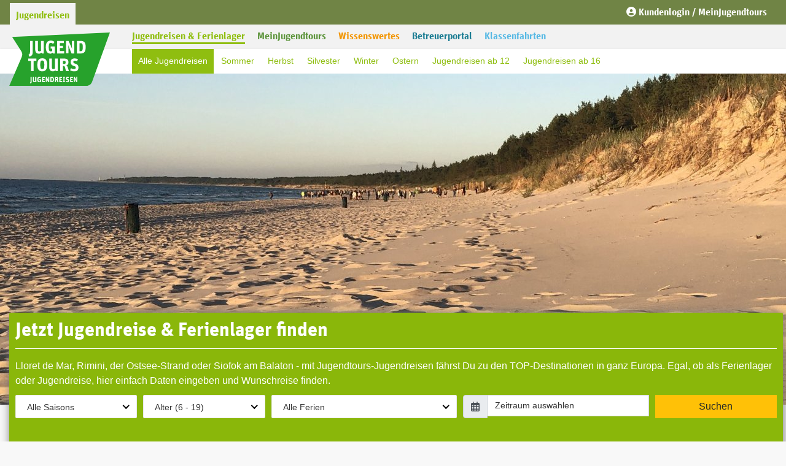

--- FILE ---
content_type: text/html; charset=utf8
request_url: https://www.jugendtours.de/jugendreisen/jugendreisen-polen
body_size: 14461
content:

<!DOCTYPE html>
<html lang="de">
<head itemscope="" itemtype="http://schema.org/WebSite">

    <meta http-equiv="content-type" content="text/html;"/>
    <meta name="viewport" content="width=device-width, initial-scale=1, maximum-scale=1, user-scalable=no">
    <meta charset="utf8"/>
    <meta name="author" content="Jugendtours GmbH">
    <meta name="Description" content="Buche Deine TÜV-geprüften Jugendreise 2026 nach Polen von Jugendtours-Jugendreisen. Mit Bester Preis- und Durchführungsgarantie.">

    <meta name="keywords" content="Jugendreisen, Jugendreise, Ferienlager, Jugendtours, Ferienfreizeit, Jugendcamp, Sprachreisen, Kinderreisen, Flugreisen, Reisefinder, günstig, Jugendcamps, Abenteuercamps">
    <title>Jugendreisen nach Polen von Jugendtours buchen</title>

    <meta property="og:site_name" content="Jugendtours - Jugendreisen">
    <meta property="og:title" content="Jugendreisen nach Polen von Jugendtours buchen">

    <meta property="og:url" content="https://www.jugendtours.de/jugendreisen/jugendreisen-polen">
    <meta property="og:description" content="Buche Deine TÜV-geprüften Jugendreise 2026 nach Polen von Jugendtours-Jugendreisen. Mit Bester Preis- und Durchführungsgarantie.">
    <meta property="og:locale" ng-if="currentCountry" content="de_DE">
    <meta property="og:type" content="website">

    <script type="text/javascript" data-cmp-ab="1" src="https://cdn.consentmanager.net/delivery/autoblocking/7cd8afeddb31.js" data-cmp-host="d.delivery.consentmanager.net" data-cmp-cdn="cdn.consentmanager.net" data-cmp-codesrc="1" nonce="d680ec82d5a9307b783eb4de369d2a8fee46cadc633b48268cfe77b1a785f367"></script>

    
    <script type="application/ld+json">
        {
            "@context": "http://schema.org",
            "@type": "Organization",
            "@id": "https://www.jugendtours.de/jugendreisen/#jugendtours-jugendreisen",
            "name": "Jugendtours-Jugendreisen",
            "foundingDate": "1993",
            "address": {
                "@type": "PostalAddress",
                "addressLocality": "Halle (Saale), Germany",
                "postalCode": "06108",
                "streetAddress": "Gustav-Anlauf-Str. 8"
            },            "email": "jugendreisen@jugendtours.de",
            "telephone": "0345-5216343",
            "faxNumber": "0345-5216346",
            "url": "https://www.jugendtours.de/jugendreisen/",
            "sameAs": [ "https://www.facebook.com/jugendtours", "https://www.youtube.com/user/jugendtours"],
            "logo": "https://www.jugendtours.de/images_4.0/jugendreisen/lg-jugendtours-jugendreisen.png",
            "image": "https://www.jugendtours.de/images_4.0/jugendreisen/lg-jugendtours-jugendreisen.png",
            "description": "Kinder- und Jugendreisen von Jugendtours führen nach ganz Europa: Seit über 27 Jahren sind wir präsent von Lloret de Mar bis Siofok, von der Insel Rügen bis zu den bayrischen Alpen und von Rimini über London bis zur Polnischen Ostsee. Wir, Jugendtours-Jugendreisen, sind ein junges, kompetentes Team aus Mitteldeutschland, aus Halle an der Saale. Ergänzt werden wir im Sommer von über 50 Reiseleiterinnen und Reiseleitern (die meisten sind seit Jahren mit uns unterwegs) und über 800 Betreuerinnen und Betreuern aus ganz Deutschland. Seit 2006 werden unsere Reisen fortlaufend vom TÜV zertifiziert.",
            "parentOrganization": {
                "@type": "Organization",
                "@id": "https://www.jugendtours.de/",
                "name": "Jugendtours GmbH"
            }
        }

    </script>

    

    <link rel="icon" type="image/vnd.microsoft.icon" href="https://www.jugendtours.de/images_5.0/jugendreisen/favicon.ico">
    

    <link rel="stylesheet" href="/v5-jr/assets/css/font.min.css" media="all" link="preload">

    <link rel="stylesheet" href="/v5-jr/assets/plugins/bootstrap/css/bootstrap.min.css" media="all">

            <link rel="stylesheet" href="/v5-jr/assets/plugins/calendar/css/caleran.min.css" media="only screen and (min-width: 768px)">

        
    
        <link rel="stylesheet" href="/v5-jr/assets/css/style.min.css?rand=2153" media="all">

    
    <script nonce="d680ec82d5a9307b783eb4de369d2a8fee46cadc633b48268cfe77b1a785f367">window.dataLayer = window.dataLayer || [];window.dataLayer.push({ ecommerce: null });window.dataLayer.push({"event":"view_item_list","ecommerce":{"item_list_id":7,"item_list_name":"Jugendreisen nach Polen","items":[{"item_id":"202627","item_name":"Beachclub Polnische Ostsee","item_brand":"Jugendtours","item_category":"Sommer","item_category2":"Polen","price":419,"index":1,"currency":"EUR","item_category3":"Polen"},{"item_id":"202629","item_name":"Teensclub Polnische Ostsee","item_brand":"Jugendtours","item_category":"Sommer","item_category2":"Polen","price":399,"index":2,"currency":"EUR","item_category3":"Polen"},{"item_id":"202625","item_name":"Jugendreise Polnische Ostsee","item_brand":"Jugendtours","item_category":"Sommer","item_category2":"Polen","price":399,"index":3,"currency":"EUR","item_category3":"Polen"}]}});</script>
<script nonce='d680ec82d5a9307b783eb4de369d2a8fee46cadc633b48268cfe77b1a785f367'>(function(w,d,s,l,i){w[l]=w[l]||[];w[l].push({'gtm.start':new Date().getTime(),event:'gtm.js'});var f=d.getElementsByTagName(s)[0],j=d.createElement(s),dl=l!='dataLayer'?'&l='+l:'';j.async=true;j.src='https://ss.jugendtours.de/lwbgxvpz.js?st='+i+dl;f.parentNode.insertBefore(j,f);})(window,document,'script','dataLayer','KSQ76B');</script>
<!-- End Google Tag Manager -->
        
<script nonce='d680ec82d5a9307b783eb4de369d2a8fee46cadc633b48268cfe77b1a785f367'>
var _mtm = window._mtm = window._mtm || [];
_mtm.push({'mtm.startTime': (new Date().getTime()), 'event': 'mtm.Start'});
var d=document, g=d.createElement('script'), s=d.getElementsByTagName('script')[0];
g.async=true; g.setAttribute('data-cmp-ab', '1'); g.src='https://cdn.matomo.cloud/jugendtours.matomo.cloud/container_JWP3cZo1.js'; s.parentNode.insertBefore(g,s);
</script>
        <script nonce="d680ec82d5a9307b783eb4de369d2a8fee46cadc633b48268cfe77b1a785f367">document.addEventListener("DOMContentLoaded", function(event){if(typeof _paq !== "undefined") {_paq.push(['setEcommerceView',
    false,
    false,
    'Jugendreisen nach Polen',
]);

_paq.push(['trackPageView']);}});</script>
</head>
<body class=" webp">

<div id="responsive-menu-sidebar">
    <div id="loginBar">
        <div class="container-fluid navbar" id="loginBarContainer">
            <div class="brand">
                Jugendreisen
            </div>
            
                <p data-toggle="modal" data-target="#loginModal"><i class="fas fa-user-circle"></i> <span class="d-none d-sm-inline">Kundenlogin / MeinJugendtours</span><span class="d-inline d-sm-none">Login</span></p>

                    </div>
    </div>
    <nav id="sidebar">
        <div class="sidebar-header">
            <h3 class="p-0 m-0 float-left">Menü</h3>
            <button class="btn btn-warning float-right" id="closeResponsiveMenu"><i class="fa fas-close"></i> Schließen</button>
            <span class="clearfix"></span>
        </div>
        <ul class="list-unstyled components">
            <li class="active jt-color">
                <a href="#homeSubmenu" data-toggle="collapse" aria-expanded="false" class="dropdown-toggle">
                    <h2 class="float-left">Jugendreisen</h2><span class="float-left">&nbsp;&&nbsp;</span><h2 class="float-left">Ferienlager</h2>
                    <span class="clearfix"></span>
                </a>
                <ul class="collapse list-unstyled" id="homeSubmenu">
                    <li>
                        <a href="/jugendreisen/" title="Jugendreisen und Ferienlager 2025"><h3>Alle Jugendreisen & Ferienlager</h3></a>
                    </li>
                    <li>
                        <a href="/jugendreisen/sommer/" title="Jugendreisen Sommer 2025"><h4>Sommer</h4></a>
                    </li>
                    <li>
                        <a href="/jugendreisen/herbst/" title="Jugendreisen Herbst 2025"><h4>Herbst</h4></a>
                    </li>
                    <li>
                        <a href="/jugendreisen/silvester/" title="Jugendreisen Silvester 2025"><h4>Silvester</h4></a>
                    </li>
                    <li>
                        <a href="/jugendreisen/winter/" title="Jugendreisen Winter 2025"><h4>Winter</h4></a>
                    </li>
                    <li>
                        <a href="/jugendreisen/ostern/" title="Jugendreisen Ostern 2025"><h4>Ostern</h4></a>
                    </li>
                    <li>
                        <a href="/jugendreisen/ab-12" title="Jugendreisen ab 12"><h3>Jugendreisen ab 12</h3></a>
                    </li>
                    <li>
                        <a href="/jugendreisen/ab-16" title="Jugendreisen ab 16"><h3>Jugendreisen ab 16</h3></a>
                    </li>
                    <li>
                        <a href="/jugendreisen/ferienlager-an-der-ostsee" title="Ferienlager an der Ostsee 2025"><h3>Ferienlager an der Ostsee</h3></a>
                    </li>
                    <li>
                        <a href="/jugendreisen/ferienlager" title="Ferienlager 2025"><h3>Ferienlager</h3></a>
                    </li>
                    <li>
                        <a href="/jugendreisen/abenteuercamps" title="Abenteuercamps 2025"><h3>Abenteuercamps</h3></a>
                    </li>
                    <li>
                        <a href="/jugendreisen/sprachreisen" title="Sprachreisen 2025"><h3>Sprachreisen</h3></a>
                    </li>
                    <li>
                        <a href="/jugendreisen/flugreisen" title="Jugendreisen mit Flug 2025"><h4 class="h3">Flugreisen</h4></a>
                    </li>
                </ul>
            </li>
            <li class="mj-color">
                <a href="#mjSubmenu" data-toggle="collapse" aria-expanded="false" class="dropdown-toggle" title="MeinJugendtours">
                    <h2>MeinJugendtours</h2>
                </a>
                <ul class="collapse list-unstyled" id="mjSubmenu">
                                            <li>
                            <a href="/jugendreisen/meinjugendtours/" title="MeinJugendtours Login"><h6>Login</h6></a>
                        </li>
                                    </ul>
            </li>
            <li class="wissen-color">
                <a href="#wissenSubmenu" data-toggle="collapse" aria-expanded="false" class="dropdown-toggle">
                    <h2>Wissenswertes</h2>
                </a>
                <ul class="collapse list-unstyled" id="wissenSubmenu">
                    <li>
                        <a href="/jugendreisen/wissenswertes/ueber-uns.html" title="Wir über uns - Jugendtours-Jugendreisen"><h3>Wir über uns</h3></a>
                    </li>
                    <li>
                        <a href="/jugendreisen/wissenswertes/fragen-und-antworten.html" title="Fragen und Antworten zu Jugendtours-Jugendreisen"><h3>FAQ</h3></a>
                    </li>
                    <li>
                        <a href="/jugendreisen/wissenswertes/abfahrtsorte.html" title="Abfahrtsorte von Jugendtours-Jugendreisen"><h3>Abfahrtsorte</h3></a>
                    </li>
                    <li>
                        <a href="/jugendreisen/wissenswertes/reiseleiter-und-betreuer.html" title="Reiseleiter und Betreuer von Jugendtours-Jugendreisen"><h3>Reiseleiter / Betreuer</h3></a>
                    </li>
                    <li>
                        <a href="/jugendreisen/wissenswertes/thema-sicherheit.html" title="Thema Sicherheit - Jugendtours-Jugendreisen"><h3>Thema Sicherheit</h3></a>
                    </li>
                    <li>
                        <a href="/jugendreisen/wissenswertes/bewertungen.html" title="Bewertungen von Jugendtours-Jugendreisen"><h3>Bewertungen</h3></a>
                    </li>

                </ul>
            </li>
            <li class="bt-color">
                <a href="/jugendreisen/betreuerportal/" title="Betreuerportal Jugendtours-Jugendreisen"><h4>Betreuerportal</h4></a>
            </li>
            <li class="kf-color">
                <a href="#kfSubmenu" data-toggle="collapse" aria-expanded="false" class="dropdown-toggle" title="Klassenfahrten von Jugendtours-Jugendreisen">
                    <h4>Klassenfahrten</h4>
                </a>
                <ul class="collapse list-unstyled" id="kfSubmenu">

                    
                        <li>
                            <a href="/klassenfahrten/" title="Klassenfahrten Deutschland"><h5>Deutschland</h5></a>
                        </li>
                        
                        <li>
                            <a href="/klassenfahrten/europa/" title="Klassenfahrten Europa"><h5>Europa</h5></a>
                        </li>
                        
                        <li>
                            <a href="/klassenfahrten/staedte/" title="Klassenfahrten St&auml;dte"><h5>St&auml;dte</h5></a>
                        </li>
                        
                        <li>
                            <a href="/klassenfahrten/deutschland/berlin/006-angebot-klassenfahrt-berlin.html" title="Klassenfahrten Klassenfahrt Berlin"><h5>Klassenfahrt Berlin</h5></a>
                        </li>
                        
                        <li>
                            <a href="/klassenfahrten/deutschland/hamburg/070-angebot-klassenfahrt-hamburg.html" title="Klassenfahrten Hamburg"><h5>Hamburg</h5></a>
                        </li>
                        
                        <li>
                            <a href="/klassenfahrten/ostsee/" title="Klassenfahrten Ostsee"><h5>Ostsee</h5></a>
                        </li>
                        
                        <li>
                            <a href="/klassenfahrten/nordsee/" title="Klassenfahrten Nordsee"><h5>Nordsee</h5></a>
                        </li>
                        
                        <li>
                            <a href="/klassenfahrten/centerparcs/" title="Klassenfahrten Center Parcs"><h5>Center Parcs</h5></a>
                        </li>
                        
                        <li>
                            <a href="/klassenfahrten/bildergalerie/" title="Klassenfahrten <span id='bildergalerie'><span style='display:none'>Jugendtours-</span><span class='hidden-xs d-none'>G</span><span class='hidden-sm hidden-md hidden-lg'>Bilderg</span>alerie <i class='fas fa-images'></i></span>"><h5><span id='bildergalerie'><span style='display:none'>Jugendtours-</span><span class='hidden-xs d-none'>G</span><span class='hidden-sm hidden-md hidden-lg'>Bilderg</span>alerie <i class='fas fa-images'></i></span></h5></a>
                        </li>
                        
                        <li>
                            <a href="/klassenfahrten/suche/" title="Klassenfahrt Ideen f&uuml;r Klassenfahrten"><h5>Ideen f&uuml;r Klassenfahrten</h5></a>
                        </li>
                        
                        <li>
                            <a href="/klassenfahrten/deutschland/nordrhein-westfalen/126-angebot-klassenfahrt-koeln.html" title="Klassenfahrt K&ouml;ln"><h5>K&ouml;ln</h5></a>
                        </li>
                        
                        <li>
                            <a href="/klassenfahrten/deutschland/schleswig-holstein/001-angebot-klassenfahrt-ostsee-weissenhaeuser-strand-und-hamburg.html" title="Klassenfahrt Weissenh&auml;user Strand"><h5>Weissenh&auml;user Strand</h5></a>
                        </li>
                        
                        <li>
                            <a href="/klassenfahrten/europa/niederlande/139-angebot-klassenfahrt-amsterdam.html" title="Klassenfahrt Amsterdam"><h5>Amsterdam</h5></a>
                        </li>
                        
                        <li>
                            <a href="/klassenfahrten/europa/belgien/086-angebot-klassenfahrt-bruessel.html" title="Klassenfahrt Br&uuml;ssel"><h5>Br&uuml;ssel</h5></a>
                        </li>
                        
                        <li>
                            <a href="/klassenfahrten/europa/england/032-angebot-klassenfahrt-london.html" title="Klassenfahrt London"><h5>London</h5></a>
                        </li>
                        
                        <li>
                            <a href="/klassenfahrten/europa/frankreich/043-angebot-klassenfahrt-paris.html" title="Klassenfahrt Paris"><h5>Paris</h5></a>
                        </li>
                        
                        <li>
                            <a href="/klassenfahrten/europa/tschechien/030-angebot-klassenfahrt-prag.html" title="Klassenfahrt Prag"><h5>Prag</h5></a>
                        </li>
                        
                        <li>
                            <a href="/klassenfahrten/europa/italien/036-angebot-klassenfahrt-rom.html" title="Klassenfahrt Rom"><h5>Rom</h5></a>
                        </li>
                        
                        <li>
                            <a href="/klassenfahrten/toskana/" title="Klassenfahrt Toskana"><h5>Toskana</h5></a>
                        </li>
                        
                        <li>
                            <a href="/klassenfahrten/europa/oesterreich/071-angebot-klassenfahrt-wien.html" title="Klassenfahrt Wien"><h5>Wien</h5></a>
                        </li>
                        
                        <li>
                            <a href="/klassenfahrten/insel-ruegen/" title="Klassenfahrt Insel R&uuml;gen"><h5>Insel R&uuml;gen</h5></a>
                        </li>
                        
                        <li>
                            <a href="/klassenfahrten/bodensee/" title="Klassenfahrt Bodensee"><h5>Bodensee</h5></a>
                        </li>
                        
                        <li>
                            <a href="/klassenfahrten/gardasee/" title="Klassenfahrt Gardasee"><h5>Gardasee</h5></a>
                        </li>
                        
                        <li>
                            <a href="/klassenfahrten/europa/kroatien/051-angebot-klassenfahrt-adria-istrien.html" title="Klassenfahrt Istrien"><h5>Istrien</h5></a>
                        </li>
                        
                </ul>
            </li>
        </ul>
    </nav>
</div>


<header>

    <div id="loginBar">
        <div class="container-fluid navbar" id="loginBarContainer">
            <div class="brand">
                Jugendreisen
            </div>
            
                <p data-toggle="modal" data-target="#loginModal"><i class="fas fa-user-circle"></i> <span class="d-none d-sm-inline">Kundenlogin / MeinJugendtours</span><span class="d-inline d-sm-none">Login</span></p>


                    </div>
    </div>

    
<div id="topbar">
    <div class="container-fluid">
        <a id="logo" href="/jugendreisen/">
            <img src="https://www.jugendtours.de/images_5.0/jugendreisen/logo-jugendtours-jugendreisen.svg" alt="Logo von Jugendtours-Jugendreisen" title="Jugendtours-Jugendreisen" width="164" height="86">
        </a>
        <div class="header-content topbar-content">
            <nav id="preTopMenu">
                <ul class="nav">

                    
                            <li class="nav-item">
                                <a href="/jugendreisen/" title="Jugendreisen & Ferienlager">
                                    <h2 style="color: #8FBE10;" class="active">Jugendreisen & Ferienlager</h2>
                                </a>
                            </li>
                            
                            <li class="nav-item">
                                <a href="/jugendreisen/meinjugendtours/" title="MeinJugendtours">
                                    <h2 style="color: #5C943B;">MeinJugendtours</h2>
                                </a>
                            </li>
                            
                            <li class="nav-item">
                                <a href="/jugendreisen/wissenswertes/" title="Wissenswertes">
                                    <h2 style="color: #F29500;">Wissenswertes</h2>
                                </a>
                            </li>
                            
                            <li class="nav-item">
                                <a href="/jugendreisen/betreuerportal/" title="Betreuerportal">
                                    <h2 style="color: #1C7D93;">Betreuerportal</h2>
                                </a>
                            </li>
                            
                            <li class="nav-item">
                                <a href="/klassenfahrten/" title="Klassenfahrten">
                                    <h2 style="color: #58B9E4;">Klassenfahrten</h2>
                                </a>
                            </li>
                                            </ul>
            </nav>
                        <div id="responsiveMenuToggler">
                <span>Menü</span>
                <i class="fas fa-bars"></i>
            </div>
                    </div>

    </div>
</div>

<!-- Topbar Ende -->

<!-- Hauptmenu -->
<div id="topmenu">
    <div class="container-fluid">
        <div class="header-content topmenu-content jugendreisen">

            <nav id="topmenu-nav">
                <ul class="nav">
                    
                                <li class="nav-item active mega-dropdown">
                                    <a href="#" id="dropdownMenuAlle Jugendreisen" data-toggle="dropdown" data-flip="false" aria-haspopup="true" aria-expanded="false" title="Alle Jugendreisen und Ferienlager 2026"><h3>Alle Jugendreisen</h3></a>
                                    <div class="dropdown-menu" aria-labelledby="dropdownMenuAlle Jugendreisen">
                            <div style="width: 100%; background: #8FBE10;" class="dropdown-menu-header">
                                <a class="float-left zfSmallButton inHell" href="/jugendreisen/">Alle Angebote <i class="fas fa-chevron-right"></i></a>
                                <span class="float-right" data-toggle="dropdown">Schließen <i class="fas fa-times-circle"></i></span>
                                <div class="clearfix"></div>
                            </div>
                            <div class="dropdown-menu-content three-cols">
                                
                                <div><div class="dropdown-menu-content-col">
                                    <h6 class="font-16">Reiseziele nach Saison</h6>
                                    <ul>
                                    <li><i class="fa fa-chevron-right"></i> <a href="/jugendreisen/sommer/" title="Jugendreisen in den Sommerferien 2026">Jugendreisen Sommer</a></li><li><i class="fa fa-chevron-right"></i> <a href="/jugendreisen/herbst/" title="Jugendreisen in den Herbstferien 2026">Jugendreisen Herbst</a></li><li><i class="fa fa-chevron-right"></i> <a href="/jugendreisen/silvester/" title="Jugendreisen zu Silvester 2026">Jugendreisen Silvester</a></li><li><i class="fa fa-chevron-right"></i> <a href="/jugendreisen/winter/" title="Jugendreisen in den Winterferien 2026">Jugendreisen Winter</a></li><li><i class="fa fa-chevron-right"></i> <a href="/jugendreisen/ostern/" title="Jugendreisen in den Osterferien 2026">Jugendreisen Ostern</a></li>
                                    
                                    </ul>
                                    
                                    <h6 class="font-16">Reiseziele nach Bundesland</h6>
                                    <ul>
                                    <li><i class="fa fa-chevron-right"></i> <a href="/jugendreisen/jugendreisen-mecklenburg-vorpommern" title="Jugendreisen nach Mecklenburg-Vorpommern">Mecklenburg-Vorpommern</a></li><li><i class="fa fa-chevron-right"></i> <a href="/jugendreisen/jugendreisen-rheinland-pfalz" title="Jugendreisen nach Rheinland-Pfalz">Rheinland-Pfalz</a></li><li><i class="fa fa-chevron-right"></i> <a href="/jugendreisen/jugendreisen-sachsen" title="Jugendreisen nach Sachsen">Sachsen</a></li><li><i class="fa fa-chevron-right"></i> <a href="/jugendreisen/jugendreisen-sachsen-anhalt" title="Jugendreisen nach Sachsen-Anhalt">Sachsen-Anhalt</a></li><li><i class="fa fa-chevron-right"></i> <a href="/jugendreisen/jugendreisen-thueringen" title="Jugendreisen nach Thüringen">Thüringen</a></li><li><i class="fa fa-chevron-right"></i> <a href="/jugendreisen/jugendreisen-brandenburg" title="Jugendreisen nach Brandenburg">Brandenburg</a></li><li><i class="fa fa-chevron-right"></i> <a href="/jugendreisen/ferienlager-an-der-ostsee" title="Ferienlager an der Ostsee buchen">Ostsee</a></li><li><i class="fa fa-chevron-right"></i> <a href="/jugendreisen/jugendreisen-deutschland" title="allte Jugendreisen mit Jugendtours in Deutschland">Alle Reiseziele in Deutschland</a></li>
                                    
                                    </ul>
                                    </div><div class="dropdown-menu-content-col">
                                    <h6 class="font-16">Reisearten</h6>
                                    <ul>
                                    <li><i class="fa fa-chevron-right"></i> <a href="/jugendreisen/ferienlager" title="Ferienlager 2026 buchen">Ferienlager 2026</a></li><li><i class="fa fa-chevron-right"></i> <a href="/jugendreisen/" title="Betreute Jugendreisen 2026 buchen">Betreute Jugendreisen 2026</a></li><li><i class="fa fa-chevron-right"></i> <a href="/jugendreisen/flugreisen" title="Flugreisen 2026 buchen">Flugreisen 2026</a></li><li><i class="fa fa-chevron-right"></i> <a href="/jugendreisen/abenteuercamps" title="Abenteuercamps 2026 buchen">Abenteuercamps 2026</a></li>
                                    
                                    </ul>
                                    
                                    <h6 class="font-16">Jugendreisen im Ausland</h6>
                                    <ul>
                                    <li><i class="fa fa-chevron-right"></i> <a href="/jugendreisen/jugendreisen-frankreich" title="Jugendreisen nach Frankreich">Frankreich</a></li><li><i class="fa fa-chevron-right"></i> <a href="/jugendreisen/jugendreisen-italien" title="Jugendreisen nach Italien">Italien</a></li><li><i class="fa fa-chevron-right"></i> <a href="/jugendreisen/jugendreisen-kroatien" title="Jugendreisen nach Kroatien">Kroatien</a></li><li><i class="fa fa-chevron-right"></i> <a href="/jugendreisen/jugendreisen-niederlande" title="Jugendreisen in die Niederlande">Niederlande</a></li><li><i class="fa fa-chevron-right"></i> <a href="/jugendreisen/jugendreisen-oesterreich" title="Jugendreisen nach Österreich">Österreich</a></li><li><i class="fa fa-chevron-right"></i> <a href="/jugendreisen/jugendreisen-polen" title="Jugendreisen nach Polen">Polen</a></li><li><i class="fa fa-chevron-right"></i> <a href="/jugendreisen/jugendreisen-spanien" title="Jugendreisen nach Spanien">Spanien</a></li><li><i class="fa fa-chevron-right"></i> <a href="/jugendreisen/jugendreisen-ungarn" title="Jugendreisen nach Ungarn">Ungarn</a></li><li><i class="fa fa-chevron-right"></i> <a href="/jugendreisen/jugendreisen-slowenien" title="Jugendreisen nach Slowenien">Slowenien</a></li><li><i class="fa fa-chevron-right"></i> <a href="/jugendreisen/jugendreisen-europa" title="Jugendreisen nach Europa">Alle Reiseziele in Europa</a></li>
                                    
                                    </ul>
                                    </div><div class="dropdown-menu-content-col">
                                    <h6 class="font-16">Jugendreisen nach Alter</h6>
                                    <ul>
                                    <li><i class="fa fa-chevron-right"></i> <a href="/jugendreisen/ab-6" title="Jugendreisen ab 6 Jahren">Jugendreisen ab 6</a></li><li><i class="fa fa-chevron-right"></i> <a href="/jugendreisen/ab-7" title="Jugendreisen ab 7 Jahren">Jugendreisen ab 7</a></li><li><i class="fa fa-chevron-right"></i> <a href="/jugendreisen/ab-9" title="Jugendreisen ab 9 Jahren">Jugendreisen ab 9</a></li><li><i class="fa fa-chevron-right"></i> <a href="/jugendreisen/ab-10" title="Jugendreisen ab 10 Jahren">Jugendreisen ab 10</a></li><li><i class="fa fa-chevron-right"></i> <a href="/jugendreisen/ab-11" title="Jugendreisen ab 11 Jahren">Jugendreisen ab 11</a></li><li><i class="fa fa-chevron-right"></i> <a href="/jugendreisen/ab-12" title="Jugendreisen ab 12 Jahren">Jugendreisen ab 12</a></li><li><i class="fa fa-chevron-right"></i> <a href="/jugendreisen/ab-13" title="Jugendreisen ab 13 Jahren">Jugendreisen ab 13</a></li><li><i class="fa fa-chevron-right"></i> <a href="/jugendreisen/ab-14" title="Jugendreisen ab 14 Jahren">Jugendreisen ab 14</a></li><li><i class="fa fa-chevron-right"></i> <a href="/jugendreisen/ab-15" title="Jugendreisen ab 15 Jahren">Jugendreisen ab 15</a></li><li><i class="fa fa-chevron-right"></i> <a href="/jugendreisen/ab-16" title="Jugendreisen ab 16 Jahren">Jugendreisen ab 16</a></li><li><i class="fa fa-chevron-right"></i> <a href="/jugendreisen/ab-18" title="Jugendreisen ab 18 Jahren">Jugendreisen ab 18</a></li>
                                    
                                    </ul>
                                    </div></div>
                                
                                
                                <div class="clearfix"></div>
                            </div>
                        </div>
                                </li>
                                
                                <li class="nav-item mega-dropdown">
                                    <a href="#" id="dropdownMenuSommer" data-toggle="dropdown" data-flip="false" aria-haspopup="true" aria-expanded="false" title="Jugendreisen im Sommer 2026"><h3>Sommer</h3></a>
                                    <div class="dropdown-menu" aria-labelledby="dropdownMenuSommer">
                            <div style="width: 100%; background: #8FBE10;" class="dropdown-menu-header">
                                <a class="float-left zfSmallButton inHell" href="/jugendreisen/sommer/">Alle Angebote <i class="fas fa-chevron-right"></i></a>
                                <span class="float-right" data-toggle="dropdown">Schließen <i class="fas fa-times-circle"></i></span>
                                <div class="clearfix"></div>
                            </div>
                            <div class="dropdown-menu-content three-cols">
                                
                                <div><div class="dropdown-menu-content-col"><h6 class="font-16">Für die Kleinen (ab 6)</h6><p>Beliebte Reiseziele</p><ul><li><i class="fa fa-chevron-right"></i> <a href="/jugendreisen/sommer/ferienlager-deutschland-limbach-oberfrohna.html" title="Ferienlager Limbach-Oberfrohna jetzt buchen">Ferienlager Limbach-Oberfrohna</a></li><li><i class="fa fa-chevron-right"></i> <a href="/jugendreisen/sommer/ferienlager-deutschland-beginner-wochen-prieros.html" title="Beginner Wochen Prieros jetzt buchen">Beginner Wochen Prieros</a></li><li><i class="fa fa-chevron-right"></i> <a href="/jugendreisen/sommer/ferienlager-deutschland-saalburg-stausee-bleilochtalsperre.html" title="Ferienlager Saalburg jetzt buchen">Ferienlager Saalburg</a></li><li><i class="fa fa-chevron-right"></i> <a href="/jugendreisen/ab-6" title="Alle Jugendreisen ab 6 Jahren">Alle Jugendreisen ab 6 Jahren</a></li></ul></div><div class="dropdown-menu-content-col"><h6 class="font-16">Für die Mittleren (ab 12)</h6><p>Beliebte Reiseziele</p><ul><li><i class="fa fa-chevron-right"></i> <a href="/jugendreisen/sommer/ferienlager-ungarn-teensclub-balaton-suedufer-ungarn.html" title="Balaton Südufer jetzt buchen">Balaton Südufer</a></li><li><i class="fa fa-chevron-right"></i> <a href="/jugendreisen/sommer/ferienlager-italien-teensclub-italienische-adria.html" title="Teensclub Rimini jetzt buchen">Teensclub Rimini</a></li><li><i class="fa fa-chevron-right"></i> <a href="/jugendreisen/sommer/ferienlager-polen-ostseebad-kolberg-polen.html" title="Polnische Ostsee jetzt buchen">Polnische Ostsee</a></li><li><i class="fa fa-chevron-right"></i> <a href="/jugendreisen/sommer/ferienlager-aktivcamp-saale-unstrut.html" title="Aktivcamp Saale-Unstrut jetzt buchen">Aktivcamp Saale-Unstrut</a></li><li><i class="fa fa-chevron-right"></i> <a href="/jugendreisen/sommer/abenteuercamps-deutschland-kanureise-mecklenburg.html" title="Kanureise Mecklenburg jetzt buchen">Kanureise Mecklenburg</a></li><li><i class="fa fa-chevron-right"></i> <a href="/jugendreisen/ab-12" title="Alle Jugendreisen ab 12 Jahren">Alle Jugendreisen ab 12 Jahren</a></li></ul></div><div class="dropdown-menu-content-col"><h6 class="font-16">Für die Großen (ab 14)</h6><p>Beliebte Reiseziele</p><ul><li><i class="fa fa-chevron-right"></i> <a href="/jugendreisen/sommer/jugendreisen-italien-rimini-italienische-adria.html" title="Jugendreise Rimini jetzt buchen">Jugendreise Rimini</a></li><li><i class="fa fa-chevron-right"></i> <a href="/jugendreisen/sommer/jugendreisen-ungarn-clubhotel-stella-siofok-2-sterne-plus.html" title="Jugendreise Siofok jetzt buchen">Jugendreise Siofok</a></li><li><i class="fa fa-chevron-right"></i> <a href="/jugendreisen/sommer/jugendreisen-frankreich-atlantik-surfcamp.html" title="Atlantik Surfcamp jetzt buchen">Atlantik Surfcamp</a></li><li><i class="fa fa-chevron-right"></i> <a href="/jugendreisen/sommer/jugendreisen-spanien-lloret-de-mar-hotel4-sterne-don-juan-resort.html" title="Jugendreise Lloret de Mar jetzt buchen">Jugendreise Lloret de Mar</a></li><li><i class="fa fa-chevron-right"></i> <a href="/jugendreisen/sommer/jugendreisen-kroatien-kroatische-adria-hotel-marin3-sterne.html" title="Jugendreise Pakostane jetzt buchen">Jugendreise Pakostane</a></li><li><i class="fa fa-chevron-right"></i> <a href="/jugendreisen/ab-14" title="Alle Jugendreisen ab 14 Jahren">Alle Jugendreisen ab 14 Jahren</a></li></ul></div></div><div class="clearfix"></div><div><div class="dropdown-menu-content-col">
                                    <h6 class="font-16">Schlagworte</h6>
                                    <ul>
                                    <li><i class="fa fa-chevron-right"></i> <a href="/jugendreisen/sommer/ferienlager" title="Ferienlager in den Sommerferien 2026 buchen">Ferienlager</a></li><li><i class="fa fa-chevron-right"></i> <a href="/jugendreisen/sommer/jugendreisen" title="Betreute Jugendreisen in den Sommerferien 2026 buchen">Betreute Jugendreisen</a></li><li><i class="fa fa-chevron-right"></i> <a href="/jugendreisen/sommer/flugreisen" title="Flugreisen in den Sommerferien 2026 buchen">Flugreisen</a></li><li><i class="fa fa-chevron-right"></i> <a href="/jugendreisen/sommer/abenteuercamps" title="Abenteuercamps in den Sommerferien 2026 buchen">Abenteuercamps</a></li><li><i class="fa fa-chevron-right"></i> <a href="/jugendreisen/ferienlager-an-der-ostsee" title="Ferienlager an der Ostsee 2026 buchen">Ferienlager an der Ostsee</a></li>
                                    
                                    </ul>
                                    </div><div class="dropdown-menu-content-col">
                                    <h6 class="font-16">Top Reiseländer</h6>
                                    <ul>
                                    <li><i class="fa fa-chevron-right"></i> <a href="/jugendreisen/jugendreisen-frankreich" title="Jugendreisen nach Frankreich">Frankreich</a></li><li><i class="fa fa-chevron-right"></i> <a href="/jugendreisen/jugendreisen-italien" title="Jugendreisen nach Italien">Italien</a></li><li><i class="fa fa-chevron-right"></i> <a href="/jugendreisen/jugendreisen-kroatien" title="Jugendreisen nach Kroatien">Kroatien</a></li><li><i class="fa fa-chevron-right"></i> <a href="/jugendreisen/jugendreisen-niederlande" title="Jugendreisen in die Niederlande">Niederlande</a></li><li><i class="fa fa-chevron-right"></i> <a href="/jugendreisen/jugendreisen-oesterreich" title="Jugendreisen nach Österreich">Österreich</a></li><li><i class="fa fa-chevron-right"></i> <a href="/jugendreisen/jugendreisen-polen" title="Jugendreisen nach Polen">Polen</a></li><li><i class="fa fa-chevron-right"></i> <a href="/jugendreisen/jugendreisen-spanien" title="Jugendreisen nach Spanien">Spanien</a></li><li><i class="fa fa-chevron-right"></i> <a href="/jugendreisen/jugendreisen-ungarn" title="Jugendreisen nach Ungarn">Ungarn</a></li><li><i class="fa fa-chevron-right"></i> <a href="/jugendreisen/jugendreisen-slowenien" title="Jugendreisen nach Slowenien">Slowenien</a></li><li><i class="fa fa-chevron-right"></i> <a href="/jugendreisen/jugendreisen-europa" title="Jugendreisen nach Europa">Alle Reiseziele in Europa</a></li>
                                    
                                    </ul>
                                    </div><div class="dropdown-menu-content-col">
                                    <h6 class="font-16">Jugendreisen nach Alter</h6>
                                    <ul>
                                    <li><i class="fa fa-chevron-right"></i> <a href="/jugendreisen/ab-6" title="Jugendreisen ab 6 Jahren">Jugendreisen ab 6</a></li><li><i class="fa fa-chevron-right"></i> <a href="/jugendreisen/ab-7" title="Jugendreisen ab 7 Jahren">Jugendreisen ab 7</a></li><li><i class="fa fa-chevron-right"></i> <a href="/jugendreisen/ab-9" title="Jugendreisen ab 9 Jahren">Jugendreisen ab 9</a></li><li><i class="fa fa-chevron-right"></i> <a href="/jugendreisen/ab-10" title="Jugendreisen ab 10 Jahren">Jugendreisen ab 10</a></li><li><i class="fa fa-chevron-right"></i> <a href="/jugendreisen/ab-11" title="Jugendreisen ab 11 Jahren">Jugendreisen ab 11</a></li><li><i class="fa fa-chevron-right"></i> <a href="/jugendreisen/ab-12" title="Jugendreisen ab 12 Jahren">Jugendreisen ab 12</a></li><li><i class="fa fa-chevron-right"></i> <a href="/jugendreisen/ab-13" title="Jugendreisen ab 13 Jahren">Jugendreisen ab 13</a></li><li><i class="fa fa-chevron-right"></i> <a href="/jugendreisen/ab-14" title="Jugendreisen ab 14 Jahren">Jugendreisen ab 14</a></li><li><i class="fa fa-chevron-right"></i> <a href="/jugendreisen/ab-15" title="Jugendreisen ab 15 Jahren">Jugendreisen ab 15</a></li><li><i class="fa fa-chevron-right"></i> <a href="/jugendreisen/ab-16" title="Jugendreisen ab 16 Jahren">Jugendreisen ab 16</a></li><li><i class="fa fa-chevron-right"></i> <a href="/jugendreisen/ab-18" title="Jugendreisen ab 18 Jahren">Jugendreisen ab 18</a></li>
                                    
                                    </ul>
                                    </div></div>
                                
                                
                                <div class="clearfix"></div>
                            </div>
                        </div>
                                </li>
                                
                                <li class="nav-item">
                                    <a href="/jugendreisen/herbst/" title="Jugendreisen im Herbst 2026">
                                        <h3 class="active">Herbst</h3>
                                    </a>
                                </li>
                                
                                <li class="nav-item">
                                    <a href="/jugendreisen/silvester/" title="Jugendreisen zu Silvester 2019">
                                        <h3 class="active">Silvester</h3>
                                    </a>
                                </li>
                                
                                <li class="nav-item">
                                    <a href="/jugendreisen/winter/" title="Jugendreisen im Winter 2026">
                                        <h3 class="active">Winter</h3>
                                    </a>
                                </li>
                                
                                <li class="nav-item">
                                    <a href="/jugendreisen/ostern/" title="Jugendreisen zu Ostern 2026">
                                        <h3 class="active">Ostern</h3>
                                    </a>
                                </li>
                                
                                <li class="nav-item">
                                    <a href="/jugendreisen/ab-12" title="Jugendreisen ab 12">
                                        <h3 class="active">Jugendreisen ab 12</h3>
                                    </a>
                                </li>
                                
                                <li class="nav-item">
                                    <a href="/jugendreisen/ab-16" title="Jugendreisen ab 16">
                                        <h3 class="active">Jugendreisen ab 16</h3>
                                    </a>
                                </li>
                                                </ul>
            </nav>
            <div id="topmenu-beratung">

                <div style="font-size:11px">Sie wünschen Beratung?</div>
                <div style="line-height:15px;font-size:15px"><i class="fas fa-phone-square"></i>&nbsp;<a href="tel:+493455216343" style="color:#8fbe10">0345 - 521 63 43</a></div>

            </div>

        </div>
    </div>
</div>

</header>
    
<div id="jr-header">
    <div class="header-image landingpage7">
        <div class="container-fluid header-image-overlay"></div>
    </div>
</div>

    

    


<!-- Reisefinder Start -->
<div class="container-fluid d-none d-md-block" id="content-wrapper">
<div class="row">

    <div class="col-md-12 pr-0">

        <div id="reisefinder">
            <div id="reisefinder-header">
                <h2 class="float-left">Jetzt Jugendreise & Ferienlager finden</h2>
                <div class="clearfix"></div>
            </div>


            <p class="pt-3 font-16 d-none d-md-block">Lloret de Mar, Rimini, der Ostsee-Strand oder Siofok am Balaton -
                mit Jugendtours-Jugendreisen fährst Du zu den TOP-Destinationen in ganz Europa. Egal, ob als Ferienlager
                oder Jugendreise, hier einfach Daten eingeben und Wunschreise finden.</p>

            <form method="get" action="/jugendreisen/reisefinder/" id="reisefinder-form">
                <div class="form-row">
                    <div class="form-group col-md-2 selectWrapper">
                        <select class="wide" name="reisefinder_saison" id="reisefinder_saison">
                            <option value="null">Alle Saisons</option>
                            
                                        <option value="sommer">Sommer 2026</option>
                                        
                                        <option value="herbst">Herbst 2026</option>
                                        
                                        <option value="winter">Winter 2026</option>
                                        
                                        <option value="ostern">Ostern 2026</option>
                                                                </select>

                    </div>
                    <div class="form-group col-md-2 selectWrapper">
                        <select class="wide" name="reisefinder_alter" id="reisefinder_alter">
                            <option value="null">Alter (6 - 19)</option>
                            <option value="6">ab 6 Jahren</option><option value="7">ab 7 Jahren</option><option value="8">ab 8 Jahren</option><option value="9">ab 9 Jahren</option><option value="10">ab 10 Jahren</option><option value="11">ab 11 Jahren</option><option value="12">ab 12 Jahren</option><option value="13">ab 13 Jahren</option><option value="14">ab 14 Jahren</option><option value="15">ab 15 Jahren</option><option value="16">ab 16 Jahren</option><option value="17">ab 17 Jahren</option><option value="18">ab 18 Jahren</option><option value="19">ab 19 Jahren</option>                        </select>
                    </div>
                    <div class="form-group col-md-3 selectWrapper">
                        <select class="wide" id="reisefinder_ferien" name="reisefinder_ferien">
                            <option value="null">Alle Ferien</option>
                        </select>
                    </div>
                    <div class="form-group input-group col-md-3" id="calendarWrapper" style="display:none;">
                        <div class="input-group-prepend">
                            <span class="input-group-text" id="basic-addon1"><i class="far fa-calendar-alt"></i></span>
                        </div>
                        <input type="text" id="demo" name="reisefinder_termin" class="form-control font-14"
                               placeholder="Zeitraum auswählen" aria-describedby="basic-addon1">
                    </div>
                    <div class="form-group col-md-2">
                        <button class="btn btn-block btn-warning" type="submit">Suchen</button>
                    </div>
                </div>
                <input type="hidden" name="csrf" value="03a03f51493a414d1118258e27afa74edb687dc15c106ca3ceb5db6e1e701660">
            </form>

        </div>
    </div>

</div>

<!-- Reisefinder Start -->

<div class="row">

    <div class="col-md-12" style="padding-right:0;">

        <div id="reisefinder-footer">
            <div class="footer-item">
                <img src="https://www.jugendtours.de/images_5.0/jugendreisen/assets/tuev-logo.png" class="img-fluid" alt="TÜV Logo" width="63" height="32">
                <div style="float:left;">
                    <div style="color:#000;">
                        <span class="d-block d-sm-none">TÜV-geprüfte Jugendreisen</span>
                        <span class="d-none d-sm-block">TÜV-Zertifikat</span>
                    </div>
                    <div style="color: #373737; font-weight: 200;">Bestnote</div>
                </div>
            </div>
            <div class="footer-item d-none d-sm-block">
                <i class="fal fa-badge-check font-26"></i>
                <div style="float:left;">
                    <div style="color:#000;">
                        <span>Bester Preis</span>
                    </div>
                    <div style="color: #373737; font-weight: 200;">Garantie</div>
                </div>
            </div>
            <div class="footer-item d-none d-sm-block">
                <i class="fal fa-badge-check font-26"></i>
                <div style="float:left;">
                    <div style="color:#000;">
                        <span>Durchführungsgarantie</span>
                    </div>
                    <div style="color: #373737; font-weight: 200;">Nur bei Jugendtours!</div>
                </div>
            </div>
            <div class="footer-item d-none d-sm-block float-right">
                <div class="float-left">
                    <span>Durchschnittsbewertung</span>
                    <div style="color: #373737; font-weight: 200;">4,8 von 5</div>
                </div>
                <div class="footerBewertungStars">
                    <i class="fa fa-star" aria-hidden="true"></i>
                    <i class="fa fa-star" aria-hidden="true"></i>
                    <i class="fa fa-star" aria-hidden="true"></i>
                    <i class="fa fa-star" aria-hidden="true"></i>
                    <i class="fa fa-star-half-alt" aria-hidden="true"></i>
                </div>

            </div>
        </div>

    </div>

</div>
</div>
<!-- Reisefinder Ende -->    <style>
        
                @media (min-width: 781px) {
                    .header-image {
                        background-image: url('https://www.jugendtours.de/images_5.0/jugendreisen/landingpages/7/7_1572794145.jpg');
                    }
                }
            
                @media (max-width: 780px) {
                    .header-image {
                        background-image: url('https://www.jugendtours.de/images_5.0/jugendreisen/landingpages/7/7_1572794145-small.jpg');
                    }
            
                    .img-fluid {
                        width:100%;
                    }
                }
               </style>
    <script type="application/ld+json">
    {
        "@context": "http://schema.org",
        "@type": "BreadcrumbList",
        "itemListElement":
        [
            {
                "@type": "ListItem",
                "position": 1,
                "item":
                {
                    "@id": "https://www.jugendtours.de/jugendreisen/",
                    "name": "Jugendreisen"
                }
            },
            {
                "@type": "ListItem",
                "position": 2,
                "item":
                {
                    "@id": "https://www.jugendtours.de/jugendreisen/jugendreisen-europa",
                    "name": "Europa"
                }
            },
            {
                "@type": "ListItem",
                "position": 3,
                "item":
                {
                    "@id": "https://www.jugendtours.de/jugendreisen/jugendreisen-polen",
                    "name": "Jugendreisen nach Polen"
                }
            }
        ]
    }

    </script>
    <div class="container-fluid">
        <div class="row mt-4">
            <div class="col-md-12">
                <nav aria-label="breadcrumb">
                    <ol class="breadcrumb">
                        <li class="breadcrumb-item"><a href="/jugendreisen/">Jugendreisen</a></li>
                        <li class="breadcrumb-item"><a href="/jugendreisen/jugendreisen-europa">Europa</a></li>
                        <li class="breadcrumb-item active" aria-current="page">Jugendreisen
                            nach Polen</li>
                    </ol>
                </nav>
            </div>
        </div>
        <div class="row">
            <div class="col-md-12">

                <div class="card p-0" style="background: #f8f8f8;">

                    <div class="card-body p-0">

                        <div class="row mt-4">

                                                            <div class="col-md-1 d-none d-sm-none d-md-block">

                                    <img src="https://www.jugendtours.de/images_5.0/jugendreisen/laender/polen.png"
                                         width="100%" alt="Jugendreisen nach Polen">

                                </div>

                                <div class="col-md-7 pl-1 pl-md-4">
                                    
                                    <h1 class="mb-1 font-green">
                                        Jugendreisen
                                        nach                                         Polen                                    </h1>

                                    <h2 class="font-dark d-none d-md-block">Dobry Dzien</h2>

                                </div>
                                <div class="col-md-4 pl-1 pl-md-4">
                                                                            <h3 class="text-orange text-right">ab 399,00 &euro;</h3>
                                                                    </div>

                            </div>

                            <div class="row d-none d-md-block">

                                <div class="col-md-12 landingtext mt-3">
                                    <p>Die polnische Ostseeküste ist mit 500 km minimal größer als ihre deutsche Schwester, aber dennoch genauso schön. Während einer <a href="/jugendreisen/sommer/jugendreisen-polen-polnische-ostsee.html" title="Zur Buchung Polnische Ostsee">Jugendreise</a> gibt es viel zu entdecken. Egal ob es Beachgames mit Deinen Freunden, spannendes Bernsteinsuchen am Strandabschnitt von Jugendtours oder eine aufregende Runde Paintball sein soll, für jeden Geschmack findet sich das passende Angebot. Wer Lust hat, kann für einen schmalen Taler in der Altstadt Kolbergs, bekannt durch seine natürlich vorkommenden Solequellen, etwas leckeres Essen oder shoppen gehen. Der Wochentag ist dabei völlig egal, denn in Polen haben viele Geschäfte sogar am Sonntag geöffnet! Wasser- und wettergeprüfte Sportler können sich, an der vom Wind gesegneten Küste, beim <a href="/jugendreisen/sommer/ferienlager-polen-ostseebad-kolberg-polen.html" title="Zur Buchung Ostseebad Kolberg">Windsurfen</a> ausprobieren und zeigen, was in ihnen steckt! Oder wie wäre es mit einem 5 tägigen <a href="https://www.jugendtours.de/jugendreisen/sommer/abenteuercamps">Reitkurs</a>&nbsp;bei dem Ihr die Pferde hautnah erleben könnt? Genießt die Vielfältigkeit unserer östlichen Nachbarn und die polnische Gastfreundlichkeit, mit der ihr hier garantiert aufgenommen werdet.</p>                                </div>

                            </div>


                        </div>

                    </div>
                </div>
            </div>
        </div>
                    <div id="beliebtezieleContainer" class="mt-4">
                <div style="background: rgb(144,189,16,0.7); width: 100%;">
                    <div class="container-fluid pt-5 pb-5">
                        <div class="row">
                            <div class="col-md-12 pb-4">
                                <h3 class="text-white">
                                    Alle Jugendreisen
                                    nach                                     Polen                                </h3>
                            </div>
                        </div>
                        <div class="row">
                            
    <div class="col-md-6 col-lg-4 beliebteziele">
                    <a href="/jugendreisen/sommer/ferienlager-polen-windsurf-segelcamp-ostsee.html" class="h-100">
                    <div class="card h-100">
                        <div class="card-body text-center">
                        
                             <img data-src="https://www.jugendtours.de/images_5.0/jugendreisen/reiseziele/27/27_1759744728.jpg"
                                         class="lazy img-fluid full-width" alt="Beachclub Polnische Ostsee jetzt buchen" style="min-height: 220px;">
                            <div class="content">
                                <h5>Europa, Polen</h5>
                                <h3>Beachclub Polnische Ostsee</h3>
                                <p>
                                    <i class="fa fa-star text-warning"></i>
                                    <i class="fa fa-star text-warning"></i>
                                    <i class="fa fa-star text-warning"></i>
                                    <i class="fa fa-star text-warning"></i>
                                    <i class="fa fa-star text-warning"></i>
                                </p>
                            </div>

                        </div>
                        <div class="card-footer bg-sommer-color text-white">
                            <h6 class="float-left">
                                ab 419 &euro;
                            </h6>
                            <h6 class="float-right">
                                <a href="/jugendreisen/sommer/ferienlager-polen-windsurf-segelcamp-ostsee.html">jetzt buchen!</a>
                            </h6>
                            <span class="clearfix"></span>
                        </div>
                    </div>
                    </a>
                </div>
    
    <div class="col-md-6 col-lg-4 beliebteziele">
                    <a href="/jugendreisen/sommer/ferienlager-polen-ostseebad-kolberg-polen.html" class="h-100">
                    <div class="card h-100">
                        <div class="card-body text-center">
                        
                             <img data-src="https://www.jugendtours.de/images_5.0/jugendreisen/reiseziele/29/29_1759744103.jpg"
                                         class="lazy img-fluid full-width" alt="Teensclub Polnische Ostsee jetzt buchen" style="min-height: 220px;">
                            <div class="content">
                                <h5>Europa, Polen</h5>
                                <h3>Teensclub Polnische Ostsee</h3>
                                <p>
                                    <i class="fa fa-star text-warning"></i>
                                    <i class="fa fa-star text-warning"></i>
                                    <i class="fa fa-star text-warning"></i>
                                    <i class="fa fa-star text-warning"></i>
                                    <i class="fa fa-star text-warning"></i>
                                </p>
                            </div>

                        </div>
                        <div class="card-footer bg-sommer-color text-white">
                            <h6 class="float-left">
                                ab 399 &euro;
                            </h6>
                            <h6 class="float-right">
                                <a href="/jugendreisen/sommer/ferienlager-polen-ostseebad-kolberg-polen.html">jetzt buchen!</a>
                            </h6>
                            <span class="clearfix"></span>
                        </div>
                    </div>
                    </a>
                </div>
    
    <div class="col-md-6 col-lg-4 beliebteziele">
                    <a href="/jugendreisen/sommer/jugendreisen-polen-polnische-ostsee.html" class="h-100">
                    <div class="card h-100">
                        <div class="card-body text-center">
                        
                             <img data-src="https://www.jugendtours.de/images_5.0/jugendreisen/reiseziele/25/25_1704880064.jpg"
                                         class="lazy img-fluid full-width" alt="Jugendreise Polnische Ostsee jetzt buchen" style="min-height: 220px;">
                            <div class="content">
                                <h5>Europa, Polen</h5>
                                <h3>Jugendreise Polnische Ostsee</h3>
                                <p>
                                    <i class="fa fa-star text-warning"></i>
                                    <i class="fa fa-star text-warning"></i>
                                    <i class="fa fa-star text-warning"></i>
                                    <i class="fa fa-star text-warning"></i>
                                    <i class="fa fa-star text-warning"></i>
                                </p>
                            </div>

                        </div>
                        <div class="card-footer bg-sommer-color text-white">
                            <h6 class="float-left">
                                ab 399 &euro;
                            </h6>
                            <h6 class="float-right">
                                <a href="/jugendreisen/sommer/jugendreisen-polen-polnische-ostsee.html">jetzt buchen!</a>
                            </h6>
                            <span class="clearfix"></span>
                        </div>
                    </div>
                    </a>
                </div>
                            </div>
                    </div>
                </div>
            </div>
            <div class="container-fluid d-block d-md-none">
                <div class="row">

                    <div class="col-md-12 landingtext mt-3">
                        <p>Die polnische Ostseeküste ist mit 500 km minimal größer als ihre deutsche Schwester, aber dennoch genauso schön. Während einer <a href="/jugendreisen/sommer/jugendreisen-polen-polnische-ostsee.html" title="Zur Buchung Polnische Ostsee">Jugendreise</a> gibt es viel zu entdecken. Egal ob es Beachgames mit Deinen Freunden, spannendes Bernsteinsuchen am Strandabschnitt von Jugendtours oder eine aufregende Runde Paintball sein soll, für jeden Geschmack findet sich das passende Angebot. Wer Lust hat, kann für einen schmalen Taler in der Altstadt Kolbergs, bekannt durch seine natürlich vorkommenden Solequellen, etwas leckeres Essen oder shoppen gehen. Der Wochentag ist dabei völlig egal, denn in Polen haben viele Geschäfte sogar am Sonntag geöffnet! Wasser- und wettergeprüfte Sportler können sich, an der vom Wind gesegneten Küste, beim <a href="/jugendreisen/sommer/ferienlager-polen-ostseebad-kolberg-polen.html" title="Zur Buchung Ostseebad Kolberg">Windsurfen</a> ausprobieren und zeigen, was in ihnen steckt! Oder wie wäre es mit einem 5 tägigen <a href="https://www.jugendtours.de/jugendreisen/sommer/abenteuercamps">Reitkurs</a>&nbsp;bei dem Ihr die Pferde hautnah erleben könnt? Genießt die Vielfältigkeit unserer östlichen Nachbarn und die polnische Gastfreundlichkeit, mit der ihr hier garantiert aufgenommen werdet.</p>                    </div>

                </div>
            </div>
                <div class="container-fluid pt-3 pb-5">
            <div class="row mt-4">

                <div class="col-md-8" id="landingWarum">

                    <!--<div class="card">

                        <div class="card-body">

                            Warum Jugendtours buchen?

                        </div>

                    </div>-->

                    <h3 class="font-green">Warum bei Jugendtours-Jugendreisen buchen?</h3>

                    <ul>
                        <li>
                            <span class="font-16"><b>Sicherheit steht für uns ganz oben!</b></span><br>
                            <p class="mt-0 pt-0">Als <b>TÜV geprüfter Reiseveranstalter</b> legen wir großen Wert auf das Thema Sicherheit. Wir wählen hierbei unsere Partner sorgsam aus und überprüfen diese regelmäßig auf Einhaltung der gesetzlichen Vorgaben und Standards. Dies gilt neben den beauftragten Busunternehmen, ebenso für die Objekte und Ausflugsziele unserer Ferienlager, Abenteuer- und Jugendreisen. Unsere 24 Stunden-Hotline bietet den Eltern ebenfalls die Möglichkeit sich bei Sorgen und Problemen mit unseren Mitarbeitern auszutauschen. Wir stehen in engem Kontakt mit unseren Reiseleitern vor Ort und können eine schnelle Problemlösung vorantreiben.</p>
                        </li>
                        <li>
                            <span class="font-16"><b>30 Jahre Erfahrung</b></span><br>
                            <p class="mt-0 pt-0">1993 begann die Erfolgsgeschichte von Jugendtours. Anfang der 90er Jahre wurden die Reisen noch an der Haustür oder durch Flyer verkauft. Mittlerweile zählen wir zu den größten Anbietern für Kinder- und Jugendreisen in Deutschland und freuen uns jährlich über 70.000 zufriedene Kunden mit einer überdurchschnittlichen Wiederbuchungsrate. In vielen Reisezielen in Deutschland und Europa zählt Jugendtours zum festen Veranstalterkreis und pflegt jahrelangen intensiven Austausch zu den Partnern vor Ort, um dem Kunden stets ein optimales Urlaubserlebnis bieten zu können.</p>
                        </li>
                        <li>
                            <span class="font-16"><b>Komplette Betreuung der Reise - Immer zur Stelle</b></span><br>
                            <p class="mt-0 pt-0">Beim Großteil unserer Reisen wird schon mit dem Einstieg in den Bus ein erfahrener, <a href="/jugendreisen/wissenswertes/reiseleiter-und-betreuer.html" title="Wie schulen wir unsere Betreuer und Reiseleiter?"><b>geschulter Betreuer</b></a> eingesetzt. Bei unseren Flug- und Städtereisen holen Euch unsere Betreuer persönlich vom Zielbahnhof bzw. Zielflughafen ab und begleiten Euch ins Hotel. Die Betreuung hängt dann von der gebuchten Reiseform ab. In jedem Fall steht allen Teilnehmern ein Betreuer zur Verfügung, der nicht nur bei Sorgen und Nöten zur Seite steht, sondern auch für Spiel und Spaß zu haben ist. Insbesondere bei Reisen in unsere Kinderferienlager legen wir großen Wert auf eine optimale Betreuung bereits am Bus und nehmen uns die Zeit eventuelle Besonderheiten zu jedem Teilnehmer zu erfassen und an den entsprechenden Reiseleiter / Bezugsbetreuer weiterzugeben.</p>
                        </li>
                        <li>
                            <span class="font-16"><b>Bester Preis-Garantie</b></span><br>
                            <p class="mt-0 pt-0">Sollte es Dir im Zeitraum von 14 Tagen nach Buchung Deiner Wunschreise möglich sein einen Reiseveranstalter zu finden, bei dem Du eine Reise in dasselbe Reiseziel mit ähnlichen Leistungen zu einem günstigeren Preis buchen kannst, dann erstatten wir Dir problemlos die Differenz oder stornieren kostenlos. Als Vergleichsgrundlage dient die Angebotsbeschreibung des jeweiligen Reiseveranstalters.</p>
                        </li>
                        <li>
                            <span class="font-16"><b>Durchführungsgarantie</b></span><br>
                            <p class="mt-0 pt-0">Als erster deutscher Jugendreiseveranstalter bietet Euch Jugendtours eine Durchführungsgarantie. Eine gebuchte Reise kann auf jedem Fall zum bestätigten Reisezeitraum angetreten werden. Ihr könnt Euch also problemlos und ohne Bedenken die freien Plätze sichern und mit der Urlaubsplanung beginnen.</p>
                        </li>
                    </ul>


                </div>

                <div class="col-md-4">

                    <div style="background: #0B363C; height: 150px; margin-top: 20px;">

    <div style="
margin-left: 20px;
padding-top: 20px; color:#fff;">
        <h4 class="h2">FAQ</h4>
        <a href="/jugendreisen/wissenswertes/fragen-und-antworten.html" title="Wir antworten auf häufig gestellte Fragen"><button class="btn btn-sm btn-success">Mehr erfahren</button></a>
    </div>

</div>
                    <div style="background: #0B363C; height: 150px; margin-top: 20px;">

    <div style="
margin-left: 20px;
padding-top: 20px; color:#fff;">
        <h4 class="h2">UNSERE BETREUER & REISELEITER</h4>
        <a href="/jugendreisen/wissenswertes/reiseleiter-und-betreuer.html" title="Wer sind unsere Reiseleiter und Betreuer?"><button class="btn btn-sm btn-success">Mehr erfahren</button></a>
    </div>

</div>
                    <div style="background: #0B363C; height: 150px; margin-top: 20px;">

    <div style="
margin-left: 20px;
padding-top: 20px; color:#fff;">
        <h4 class="h2">THEMA SICHERHEIT</h4>
        <a href="/jugendreisen/wissenswertes/thema-sicherheit.html" title="Alles rund um's Thema Sicherheit"><button class="btn btn-sm btn-success">Mehr erfahren</button></a>
    </div>

</div>
                </div>

            </div>

        </div>


    <div class="row bg-grey" id="footerBewertung">

        <div class="container-fluid">

            <div class="col-md-12 pt-2 pb-2 bg-grey">

                <div class="float-left pr-3 font-30">
                    <i class="fa fa-star text-warning"></i><i class="fa fa-star text-warning"></i><i class="fa fa-star text-warning"></i><i class="fa fa-star text-warning"></i><i class="fa fa-star text-warning"></i>                </div>
                <div class="float-left">
                    <div class="text-dark">
                        <span>Durchschnittsbewertung für <span>Jugendreisen nach Polen</span></span>
                    </div>
                    <div class="text-dark font-weight-light"><span>4.86</span> von 5 auf Grundlage von <span>494</span> Bewertungen</div>
                </div>

                <div class="float-right">
                    <!--<a target="_blank" rel="popup" href="https://www.facebook.com/sharer/sharer.php?u=https%3A%2F%2Fdevelopers.facebook.com%2Fdocs%2Fplugins%2F&amp;src=sdkpreparse" class="badge" style="background: #3b5998; color: #fff; font-size: 14px; line-height:2;"><i class="fab fa-facebook"></i> Teilen</a>-->
                    <a target="_blank" href="https://www.facebook.com/jugendtours/" class="badge" style="background: #3b5998; color: #fff; font-size: 14px; line-height:2;"><i class="fab fa-facebook"></i> Facebook</a>
                    <!--<a href="#" class="badge" style="background: #34af23; color: #fff; font-size: 14px; line-height:2;"><i class="fab fa-whatsapp"></i> Teilen</a>-->
                    <a target="_blank" href="https://www.youtube.com/user/jugendtours" class="badge" style="background: #ED302F; color: #fff; font-size: 14px; line-height:2;"><i class="fab fa-youtube"></i> Youtube</a>
                    <a target="_blank" href="https://www.instagram.com/jugendtours_jugendreisen/" class="badge" style="background: #2E5E86; color: #fff; font-size: 14px; line-height:2;"><i class="fab fa-instagram"></i> Instagram</a>
                </div>
            </div>

        </div>

    </div>

    
<div class="footer">

    <div class="container-fluid">

<div class="row">

    <div class="col-md-4">
        <h2>Jugendreisen</h2>

        <ul>

            <li><a href="/jugendreisen/">Jugendreisen</a></li>
            <li><a href="/jugendreisen/ferienlager">Ferienlager</a></li>
            <li><a href="/jugendreisen/sommer/">Sommer 2025</a></li>
            <li><a href="/jugendreisen/winter/">Winter 2025</a></li>
            <li><a href="/jugendreisen/meinjugendtours/">Meinjugendtours.de</a></li>
            <li><a href="https://www.bushotline.de/" target="_blank">Bushotline</a></li>
            <li><a href="https://www.jugendtours-bilder.de/" target="_blank">Jugendtours-Bilderdatenbank</a></li>


            <li><a href="/jugendreisen/wissenswertes/fragen-und-antworten.html">Fragen &amp; Antworten</a></li>
            <li><a href="/jugendreisen/wissenswertes/fragen-und-antworten.html#bester-preis-garantie">Bester Preis-Garantie</a></li>
            <li><a href="/jugendreisen/wissenswertes/thema-sicherheit.html">Durchführungsgarantie</a></li>
            <li><a href="/jugendreisen/wissenswertes/ueber-uns.html">Wir über uns - Jugendreisen</a></li>
            <li><a href="/jugendreisen/katalog-bestellen">Kataloge&nbsp;bestellen</a></li>


        </ul>
    </div>

    <div class="col-md-4">
        <h2>Klassenfahrten</h2>

        <ul>

            <li class=""><a href="/klassenfahrten/" title="Klassenfahrten von Jugendtours" class="">Klassenfahrten</a></li>
            <li><a href="/klassenfahrten/europa/" title="Klassenfahrt Europa">Klassenfahrten - Europa</a></li>
            <li><a href="/klassenfahrten/klassenreisen-komplettprogramme/" title="KLassenreisen von Jugendtours">Klassenreisen</a></li>
            <li><a href="/klassenfahrten/deutschland/berlin/006-angebot-klassenfahrt-berlin.html" title="Klassenfahrt Berlin">Klassenfahrt Berlin</a></li>
            <li><a href="/klassenfahrten/deutschland/hamburg/070-angebot-klassenfahrt-hamburg.html" title="Klassenfahrt Hamburg">Klassenfahrt Hamburg</a></li>
            <li><a href="/klassenfahrten/busanmietung/" title="Bus mieten für Klassenfahrt">Bus mieten für Klassenfahrt</a></li>
            <li><a href="/klassenfahrten/ostsee/" title="Klassenfahrt Ostsee">Klassenfahrten Ostsee</a></li>
            <li><a href="/klassenfahrten/nordsee/" title="Klassenfahrt Nordsee">Klassenfahrten Nordsee</a></li>
            <li><a href="/klassenfahrten/lehrerbereich/">Lehrerbereich</a></li>


        </ul>
    </div>

    <div class="col-md-4">
        <h2>Über Jugendtours</h2>

        <ul>

            <li><a href="/unternehmen/jugendtours/">Unternehmen Jugendtours</a></li>
            <li><a href="/unternehmen/tuev/">TÜV-Zertifikat</a></li>
            <li><a href="/unternehmen/agb/">AGB</a></li>

            <li><a title="Erklärung zur Barrierefreiheit – Jugendtours GmbH" href="/unternehmen/erklaerung-zur-barrierefreiheit/">Erklärung zur Barrierefreiheit</a></li>
            <li><a title="Datenschutzerklärung von Jugendtours" href="/unternehmen/datenschutz/">Datenschutzerklärung</a></li>
            <li><a title="Impressum der Internetseite www.jugendtours.de" href="/unternehmen/kontakt/">Impressum</a></li>

        </ul>
            </div>

</div>

<div class="row mt-5">
    <div class="col-md-12">
        <div class="row muenzen">
            <div class="col-auto">
                <a href="/unternehmen/tuev/">
                    <img data-src="https://www.jugendtours.de/images_5.0/jugendreisen/assets/muenzen/icon-tuev-2017.webp" alt="Qualitätssiegel - TÜV-geprüfte Kinder- und Jugendreisen - Zertifikat des TÜV-Rheinland für beste Servicequalität bei Klassenfahrten" title="Qualitätssiegel - TÜV-geprüfte Kinder- und Jugendreisen - Zertifikat des TÜV-Rheinland für beste Servicequalität bei Klassenfahrten" width="158" height="80" class="lazy img-fluid">                </a>
            </div>
            <div class="col-auto">
                <a href="/jugendreisen/meinjugendtours/">
                    <img class="lazy img-fluid" height="80" width="80" data-src="https://www.jugendtours.de/images_5.0/jugendreisen/assets/muenzen/icon-meinjugendtours.webp" alt="meinjugendtours.de - das Online-Serviceportal für Deine Jugendreise oder Reise ins Ferienlager" title="meinjugendtours.de - das Online-Serviceportal für Deine Jugendreise oder Reise ins Ferienlager">                </a>
            </div>
            <div class="col-auto">
                <a href="/jugendreisen/wissenswertes/thema-sicherheit.html">
                    <img data-src="https://www.jugendtours.de/images_5.0/jugendreisen/assets/muenzen/icon-durchfuehrungsgarantie.webp" alt="Durchführungsgarantie: Wir garantieren die Durchführung Deiner Jugendreise. Nur bei Jugendtours!" title="Durchführungsgarantie: Wir garantieren die Durchführung Deiner Jugendreise. Nur bei Jugendtours!" class="lazy img-fluid" height="80" width="80">                </a>
            </div>
            <div class="col-auto">
                <a href="/jugendreisen/wissenswertes/fragen-und-antworten.html#bester-preis-garantie">
                    <img data-src="https://www.jugendtours.de/images_5.0/jugendreisen/assets/muenzen/icon-bester-preis-garantie.webp" alt="Best Price: Wir garantieren Dir den besten Preis für Deine Jugendreise. Vergleiche!" title="Best Price: Wir garantieren Dir den besten Preis für Deine Jugendreise. Vergleiche!"  class="lazy img-fluid" height="80" width="80">                </a>
            </div>

        </div>
        <div class="row mx-0" style="background: #2E312D;">
            <div class="col-12 pb-2 text-right">
                <a href="/jugendreisen/wissenswertes/fragen-und-antworten.html" title="Häufige Fragen"><button class="btn btn-yellowgreen">FAQ - Oft gefragt</button></a>
            </div>
        </div>

    </div>
</div>

<div class="row mt-3">

    <div class="col-md-8">
        <div id="bushotlineBanner">
            <h4>Bushotline.de <span class="d-none d-sm-block">Bus-Ankunftsservice für Eltern</span></h4>
            <div>
                <a href="https://www.bushotline.de/" target="_blank"><button class="btn btn-yellowgreen">Abfrage starten</button></a>
            </div>
            <span class="clearfix"></span>
        </div>
    </div>

</div>

<div class="row pt-3">
    <div class="col-md-12">
        <h2 class="m-0">Jugendreisen online buchen </h2>
        <h3>Jugendtours veranstaltet <a href="/jugendreisen/">Jugendreisen</a> und <a href="/jugendreisen/ferienlager">Ferienlager</a> nach ganz Europa </h3>
    </div>
</div>

<div class="row">
    <div class="col-md-4">
        <p>
            Jugendreisen und Traumurlaub: Wer träumt nicht davon, im Sommer ein paar Tage
            ganz ohne Eltern unbekümmert in der Sonne am Strand zu liegen, die Zehen in den
            Sand einzugraben, spannende Leute zu treffen, neue Sprachen zu lernen, auf
            Partys zu gehen und einfach Spaß zu haben? Wer entflieht nicht gern dem trüben
            Wetter in Deutschland und verbringt den Urlaub im Sommer mit Freunden auf einer
            Jugendreise im Süden Europas? Je nach deinen Wunsch-Reisezielen bieten wir dir
            ganz verschiedene Jugendreisen an: Ob Sommer oder Winter - Jugendtours bietet
            <a href="/jugendreisen/" class="imText">betreute Jugendreisen</a>, <a href="/jugendreisen/ferienlager" class="imText">Ferienlager</a>, <a href="/jugendreisen/flugreisen" class="imText">Flugreisen</a>, <a href="/jugendreisen/abenteuercamps" class="imText">Abenteuercamps</a> und auch <a href="/jugendreisen/sprachreisen" class="imText">Sprachreisen</a> an.
        </p>
        <p>
            Jugendtours-Jugendreisen garantiert interessierten Kindern und Jugendlichen
            sorgfältig ausgewählte Unterkünfte, geprüfte Vertragspartner, Durchführungsgarantie
            der Reise, Servicepaket und Bester-Preis-Garantie.
        </p>
    </div>
    <div class="col-md-4">
        <p>
            Sie möchten als Jugendtours-Betreuer oder -Betreuerin Sprachreisen und
            Jugendreisen begleiten? Bevor Sie zur Betreuung der Kinder und Jugendlichen auf
            ihren Reisen eingesetzt werden, müssen Sie eine Betreuerschulung mit
            abschließender Klausur absolvieren. Jugendtours als TÜV-geprüftes Unternehmen
            bietet neben den Jugendreisen auch Klassenfahrten an, besonders die <a href="/klassenfahrten/deutschland/berlin/006-angebot-klassenfahrt-berlin.html" class="imText">Klassenfahrt nach Berlin</a>
            hat sich bisher besonders großer Beliebtheit bei Jugendlichen erfreut.
        </p>
        <p>
            Das Reiseangebot von Jugendtours-Jugendreisen ist vielfältig und hält für alle
            Altersstufen interessante Angebote bereit. Ein Blick in den Reisefinder genügt, um
            begeistert zu sein und sich voller Vorfreude auf die nächsten Ferien einzustellen. Der
            Urlaub ohne Eltern ist plötzlich ganz nah.
        </p>
    </div>
    <div class="col-md-4">
        <p>
            Wie wäre es mit <a href="/jugendreisen/jugendreisen-ungarn" class="imText">Jugendreisen nach Ungarn</a> mit dem Balaton als Ziel? Oder eine
            Sommerreise nach <a href="/jugendreisen/jugendreisen-italien" class="imText"> Italien</a> oder <a href="/jugendreisen/jugendreisen-spanien" class="imText">Spanien</a>, eine Jugendreise nach Rimini oder Lloret
            de Mar? Oder vielleicht doch lieber einem Ferienlager auf der Insel Rügen oder in
            Stolberg oder mit unserem <a href="/jugendreisen/abenteuercamps" class="imText">Adventure Camp im Jugendtours-Camp in Mecklenburg</a>? Oder
            vielleicht doch lieber einer Reise mit anderen Jugendlichen über Ostern nach Paris?
        </p>
        <p>
            Egal wie du dir deine Ferien vorstellst, wir haben genau die Jugendreise, nach der
            du suchst.
        </p>
    </div>
</div>

<hr>

<div class="row">
    <div class="col-md-12">
        <p>
            jugendtours.de |
            <a title="Jugendtours GmbH" href="/">Jugendtours</a> |
            <a title="Jugendreisen von Jugendtours" href="/jugendreisen/">Jugendreisen</a> |
            <a title="Bilderdatenbank Jugendreisen" href="https://www.jugendtours-bilder.de/">Bildergalerie Jugendreisen</a> |
            <a title="Klassenfahrten und Klassenfahrt von Jugendtours" href="/klassenfahrten/">Klassenfahrten</a>
        </p>
    </div>
</div>

    </div>

</div>


<div class="modal fade" id="loginModal" tabindex="-1" role="dialog" aria-hidden="true">
    <div class="modal-dialog" role="document">
        <div class="modal-content">
            <div class="modal-preheader">
                <span data-dismiss="modal"><i class="fas fa-times-circle"></i> Schließen</span>
            </div>
            <div class="modal-body" id="loginModalBody"></div>
        </div>
    </div>
</div>

<div class="modal fade" id="restoreModalMain" tabindex="-1" role="dialog" aria-hidden="true">
    <div class="modal-dialog" role="document">
        <div class="modal-content">
            <div class="modal-preheader">
                <span data-dismiss="modal"><i class="fa fa-times-circle"></i> Schließen</span>
            </div>
            <div class="modal-body" id="restoreModalBody" style="font-size: 15px;"></div>
        </div>
    </div>
</div>

<div class="modal fade" id="noPasswordModal" tabindex="-1" role="dialog" aria-hidden="true">
    <div class="modal-dialog" role="document">
        <div class="modal-content">
            <div class="modal-preheader">
                <span data-dismiss="modal"><i class="fa fa-times-circle"></i> Schließen</span>
            </div>
            <div class="modal-body" id="noPasswordModalBody" style="font-size: 15px;"></div>
        </div>
    </div>
</div>
<script src="https://kit.fontawesome.com/b95d39436f.js" nonce="d680ec82d5a9307b783eb4de369d2a8fee46cadc633b48268cfe77b1a785f367" type="text/javascript"></script>
<!-- JAVASCRIPT PLUGINS -->

<script src="/v5-jr/assets/plugins/jquery/jquery.min.js" type="text/javascript"></script>

<script src="/v5-jr/assets/plugins/popper/popper.min.js" type="text/javascript"></script>

<script src="/v5-jr/assets/plugins/bootstrap/js/bootstrap.min.js" type="text/javascript"></script>
<script src="/v5-jr/assets/plugins/moment/moments.min.js" type="text/javascript" defer></script>
<script src="/v5-jr/assets/plugins/calendar/js/caleran.min.js" type="text/javascript" defer></script>

<!-- JAVASCRIPT CUSTOM -->

<script type="text/javascript" src="/v5-jr/assets/plugins/lazyload/lazyload.min.js"></script>

<script type="text/javascript" nonce="d680ec82d5a9307b783eb4de369d2a8fee46cadc633b48268cfe77b1a785f367">

    actual_link = "https://www.jugendtours.de/jugendreisen/jugendreisen-polen";
    token = "03a03f51493a414d1118258e27afa74edb687dc15c106ca3ceb5db6e1e701660";

    $(document).ready(function() {

        $.ajaxSetup({
            headers : {
                'CsrfToken': '03a03f51493a414d1118258e27afa74edb687dc15c106ca3ceb5db6e1e701660'
            }
        });

        
    });

</script>

<script src="/v5-jr/assets/js/reisefinder.min.js" type="text/javascript"></script>
<script src="/v5-jr/assets/js/scripts.min.js" type="text/javascript"></script>
<script type="text/javascript" src="https://www.dwin1.com/14604.js"  nonce="d680ec82d5a9307b783eb4de369d2a8fee46cadc633b48268cfe77b1a785f367" defer></script>

</body>
</html>


--- FILE ---
content_type: text/html; charset=iso-8859-15
request_url: https://www.jugendtours.de/v5-jr/ajax/reisefinder.php
body_size: 318
content:
[{"saison":"winter","saisonTitle":"Winter 2026","minAlter":"10","maxAlter":"18","minTermin":"2026-01-31","maxTermin":"2026-02-21","ferien":[{"id":"2052","von":"2026-02-14","bis":"2026-02-22","land":"Bayern","typ":"Winterferien 2026"},{"id":"2053","von":"2026-01-31","bis":"2026-02-08","land":"Berlin","typ":"Winterferien 2026"},{"id":"2054","von":"2026-01-31","bis":"2026-02-08","land":"Brandenburg","typ":"Winterferien 2026"},{"id":"2055","von":"2026-01-31","bis":"2026-02-03","land":"Bremen","typ":"Winterferien 2026"},{"id":"2056","von":"2026-02-07","bis":"2026-02-22","land":"Mecklenburg-Vorpommern","typ":"Winterferien 2026"},{"id":"2057","von":"2026-02-14","bis":"2026-02-22","land":"Saarland","typ":"Winterferien 2026"},{"id":"2058","von":"2026-02-07","bis":"2026-02-22","land":"Sachsen","typ":"Winterferien 2026"},{"id":"2059","von":"2026-01-31","bis":"2026-02-08","land":"Sachsen-Anhalt","typ":"Winterferien 2026"},{"id":"2060","von":"2026-02-14","bis":"2026-02-22","land":"Th\u00fcringen","typ":"Winterferien 2026"}]},{"saison":"ostern","saisonTitle":"Ostern 2026","minAlter":"8","maxAlter":"18","minTermin":"2026-03-22","maxTermin":"2026-04-11","ferien":[{"id":"2061","von":"2026-03-28","bis":"2026-04-12","land":"Baden-W\u00fcrttemberg","typ":"Osternferien 2026"},{"id":"2062","von":"2026-03-28","bis":"2026-04-12","land":"Bayern","typ":"Osternferien 2026"},{"id":"2063","von":"2026-03-28","bis":"2026-04-12","land":"Berlin","typ":"Osternferien 2026"},{"id":"2064","von":"2026-03-28","bis":"2026-04-12","land":"Brandenburg","typ":"Osternferien 2026"},{"id":"2065","von":"2026-03-21","bis":"2026-04-07","land":"Bremen","typ":"Osternferien 2026"},{"id":"2066","von":"2026-03-28","bis":"2026-04-12","land":"Hessen","typ":"Osternferien 2026"},{"id":"2067","von":"2026-04-03","bis":"2026-04-06","land":"Hamburg","typ":"Osternferien 2026"},{"id":"2068","von":"2026-03-28","bis":"2026-04-08","land":"Mecklenburg-Vorpommern","typ":"Osternferien 2026"},{"id":"2069","von":"2026-03-21","bis":"2026-04-07","land":"Niedersachsen","typ":"Osternferien 2026"},{"id":"2070","von":"2026-03-28","bis":"2026-04-12","land":"Nordrhein-Westfalen","typ":"Osternferien 2026"},{"id":"2071","von":"2026-03-28","bis":"2026-04-12","land":"RLP","typ":"Osternferien 2026"},{"id":"2072","von":"2026-04-03","bis":"2026-04-19","land":"Saarland","typ":"Osternferien 2026"},{"id":"2073","von":"2026-04-03","bis":"2026-04-12","land":"Sachsen","typ":"Osternferien 2026"},{"id":"2074","von":"2026-03-28","bis":"2026-04-06","land":"Sachsen-Anhalt","typ":"Osternferien 2026"},{"id":"2075","von":"2026-03-26","bis":"2026-04-12","land":"Schleswig-Holstein","typ":"Osternferien 2026"},{"id":"2076","von":"2026-04-03","bis":"2026-04-19","land":"Th\u00fcringen","typ":"Osternferien 2026"}]},{"saison":"sommer","saisonTitle":"Sommer 2026","minAlter":"6","maxAlter":"23","minTermin":"2026-06-27","maxTermin":"2026-09-05","ferien":[{"id":"2077","von":"2026-07-30","bis":"2026-09-13","land":"Baden-W\u00fcrttemberg","typ":"Sommerferien 2026"},{"id":"2078","von":"2026-08-01","bis":"2026-09-14","land":"Bayern","typ":"Sommerferien 2026"},{"id":"2079","von":"2026-07-09","bis":"2026-08-23","land":"Berlin","typ":"Sommerferien 2026"},{"id":"2080","von":"2026-07-09","bis":"2026-08-23","land":"Brandenburg","typ":"Sommerferien 2026"},{"id":"2081","von":"2026-07-02","bis":"2026-08-12","land":"Bremen","typ":"Sommerferien 2026"},{"id":"2082","von":"2026-06-27","bis":"2026-08-09","land":"Hessen","typ":"Sommerferien 2026"},{"id":"2083","von":"2026-07-09","bis":"2026-08-19","land":"Hamburg","typ":"Sommerferien 2026"},{"id":"2084","von":"2026-07-11","bis":"2026-08-23","land":"Mecklenburg-Vorpommern","typ":"Sommerferien 2026"},{"id":"2085","von":"2026-07-02","bis":"2026-08-12","land":"Niedersachsen","typ":"Sommerferien 2026"},{"id":"2086","von":"2026-07-18","bis":"2026-08-31","land":"Nordrhein-Westfalen","typ":"Sommerferien 2026"},{"id":"2087","von":"2026-06-27","bis":"2026-08-09","land":"RLP","typ":"Sommerferien 2026"},{"id":"2088","von":"2026-06-27","bis":"2026-08-09","land":"Saarland","typ":"Sommerferien 2026"},{"id":"2089","von":"2026-07-04","bis":"2026-08-16","land":"Sachsen","typ":"Sommerferien 2026"},{"id":"2090","von":"2026-07-04","bis":"2026-08-16","land":"Sachsen-Anhalt","typ":"Sommerferien 2026"},{"id":"2091","von":"2026-07-04","bis":"2026-08-16","land":"Schleswig-Holstein","typ":"Sommerferien 2026"},{"id":"2092","von":"2026-07-04","bis":"2026-08-16","land":"Th\u00fcringen","typ":"Sommerferien 2026"}]},{"saison":"herbst","saisonTitle":"Herbst 2026","minAlter":"6","maxAlter":"18","minTermin":"2026-10-10","maxTermin":"2026-10-31","ferien":[]}]

--- FILE ---
content_type: text/css
request_url: https://www.jugendtours.de/v5-jr/assets/css/font.min.css
body_size: -166
content:
@font-face { font-family: UnitWeb; src: url(/v5-jr/assets/fonts/UnitWeb-Bold.eot);  font-display: block;}  @font-face { font-family: UnitWeb; src: url(/v5-jr/assets/fonts/UnitWeb-Bold.woff) format("woff"); font-display: block; }

--- FILE ---
content_type: text/css
request_url: https://www.jugendtours.de/v5-jr/assets/css/style.min.css?rand=2153
body_size: 9745
content:
a.light,p a{text-decoration:underline}#loginBarContainer .dropdown,.height-100,body,html{height:100%}#booking-menu .nav.nav-tabs .nav-item:hover,#loginBarContainer span:hover,.card-header h3:hover,.modal-preheader span,.nice-select,.rating,.topmenu-content .dropdown-menu .dropdown-menu-header span:hover{cursor:pointer}.nice-select .list,.nice-select:after,.selectWrapper:after{pointer-events:none;position:absolute}#loginBarContainer .brand,#reisefinder,.col,.col-1,.col-10,.col-11,.col-12,.col-2,.col-3,.col-4,.col-5,.col-6,.col-7,.col-8,.col-9,.col-auto,.col-lg,.col-lg-1,.col-lg-10,.col-lg-11,.col-lg-12,.col-lg-2,.col-lg-3,.col-lg-4,.col-lg-5,.col-lg-6,.col-lg-7,.col-lg-8,.col-lg-9,.col-lg-auto,.col-md,.col-md-1,.col-md-10,.col-md-11,.col-md-12,.col-md-2,.col-md-3,.col-md-4,.col-md-5,.col-md-6,.col-md-7,.col-md-8,.col-md-9,.col-md-auto,.col-sm,.col-sm-1,.col-sm-10,.col-sm-11,.col-sm-12,.col-sm-2,.col-sm-3,.col-sm-4,.col-sm-5,.col-sm-6,.col-sm-7,.col-sm-8,.col-sm-9,.col-sm-auto,.col-xl,.col-xl-1,.col-xl-10,.col-xl-11,.col-xl-12,.col-xl-2,.col-xl-3,.col-xl-4,.col-xl-5,.col-xl-6,.col-xl-7,.col-xl-8,.col-xl-9,.col-xl-auto{padding-left:10px;padding-right:10px}#CybotCookiebotDialog,#CybotCookiebotDialog *{font-family:'Open Sans'!important}html{min-height:100%;position:relative}body{font-family:Helvetica,Arial,Tahoma,sans-serif;font-size:14px;background-color:#f8f8f8;color:#333}.bg-herbst .card-header,.bg-ostern .card-header,.bg-silvester .card-header,.bg-sommer .card-header,.bg-winter .card-header,.programmslider .card .card-footer,body.body-white{background:#fff}.container,.container-fluid,header .container,header .container-fluid{max-width:1280px}.container-fluid-full,.container-full{max-width:100%}header .header-content{padding-left:200px}@media screen and (min-width:768px) and (max-width:793px){header .header-content{padding-left:134px}}@media screen and (max-width:793px){header .header-content{padding-left:154px}}@media screen and (min-width:794px) and (max-width:1024px){header .header-content{padding-left:189px}}.row{margin-left:-10px;margin-right:-10px}p{padding:0 0 10.5px;margin:0}p a{color:#8fbe10;font-weight:500}a.light{color:inherit}a.none,a.none:hover{color:inherit;text-decoration:none}.form-control::-webkit-input-placeholder{font-size:14px;color:#333}.form-control:-ms-input-placeholder{font-size:14px;color:#333}.form-control::-ms-input-placeholder{font-size:14px;color:#333}.form-control::placeholder{font-size:14px;color:#333}.alert-success{background:#90bD10A3;border-color:#90bD10A3}#faqAccordion .card-body a:hover,.alert-success a{color:#fff;text-decoration:underline}#ausfluege-header a,#faqAccordion .card-body a,#inklusive-header a,.alert-success a:hover,.btn-yellowgreen.btn-link,.btn-yellowgreen:hover,.font-herbst,.font-ostern,.font-silvester,.font-sommer,.font-winter,.topmenu-content nav li.active a h3,.topmenu-content.meinjugendtours nav li.active a h3,.topmenu-content.wissenswertes nav li.active a h3{color:#fff}.alert.alert-warning{color:#333;background-color:#ecc548;border-color:#ecc548}img{width:100%;height:auto}.card{border-radius:2px;border:none}.card-footer:last-child,.card-header:first-child,.nice-select{border-radius:2px}.card-header{padding:10px 15px;background:inherit}.nice-select,.selectWrapper select{-webkit-tap-highlight-color:transparent;clear:both;font-family:inherit;padding-right:30px;position:relative;height:38px;white-space:nowrap;text-align:left!important}.btn-white-green,.btn-yellowgreen{border:none;font-size:100%;text-transform:uppercase}.card-header h3{text-transform:uppercase;margin-bottom:10px;font-size:21px;color:#fff;line-height:25px}.accordion .card-header h3.collapsed::after{font-family:"Font Awesome 5 Pro";content:"\f078"}.accordion .card-header h3::after{font-family:"Font Awesome 5 Pro";display:inline-block;font-style:normal;font-variant:normal;font-weight:600;text-rendering:auto;-webkit-font-smoothing:antialiased;content:"\f077";float:right;font-size:20px}.card-header a{color:#fff;font-size:12px;font-weight:700}.bg-white{background:#fff;color:#000}.bg-sommer .card-header h3{background:#fff;color:#fa9032}.bg-sommer-color{background:#fa9032}.bg-winter-color{background:#44b2d0}.bg-winter .card-header h3{background:#fff;color:#44b2d0}.bg-ostern-color{background:#fa647d}.bg-ostern .card-header h3{background:#fff;color:#fa647d}.bg-herbst-color{background:#5f4584}.bg-herbst .card-header h3{background:#fff;color:#5f4584}.bg-silvester-color{background:#0d3157}.bg-silvester .card-header h3{background:#fff;color:#0d3157}#ausfluege .card-body,#ausfluege .card-header:hover,#inklusive .card-body,#inklusive .card-header:hover,.bg-green{background:#90bd10}.bg-grey{background:#cbcbcb}.btn-yellowgreen{background:#90bd10!important;color:#fff;font-weight:700}.btn-white-green{background:#f8f8f8!important;color:#90bd10;font-weight:700;cursor:pointer}.nice-select,.nice-select .list,.selectWrapper select{background-color:#fff;box-sizing:border-box}.nice-select{border:1px solid #e8e8e8;display:block;float:left;font-size:14px;font-weight:400;line-height:36px;outline:0;color:#333;padding-left:18px;-webkit-transition:.2s ease-in-out;transition:.2s ease-in-out;-webkit-user-select:none;-moz-user-select:none;-ms-user-select:none;user-select:none;width:auto}.nice-select:hover{border-color:#dbdbdb}.nice-select.open,.nice-select:active,.nice-select:focus{border-color:#999}.nice-select:after{border-bottom:2px solid #000;border-right:2px solid #000;content:'';display:block;height:8px;margin-top:-4px;right:12px;top:50%;-webkit-transform-origin:66% 66%;-ms-transform-origin:66% 66%;transform-origin:66% 66%;-webkit-transform:rotate(45deg);-ms-transform:rotate(45deg);transform:rotate(45deg);-webkit-transition:.15s ease-in-out;transition:.15s ease-in-out;width:8px}.nice-select.open:after{-webkit-transform:rotate(-135deg);-ms-transform:rotate(-135deg);transform:rotate(-135deg)}.nice-select.open .list{opacity:1;pointer-events:auto;-webkit-transform:scale(1) translateY(0);-ms-transform:scale(1) translateY(0);transform:scale(1) translateY(0)}.nice-select.disabled{border-color:#ededed;color:#999;pointer-events:none}.btn-outline-success,.btn-outline-success.disabled,.btn-outline-success:hover{color:#90bd10;border-color:#90bd10}.nice-select.disabled:after{border-color:#ccc}#responsive-menu-sidebar.active,.nice-select.full-width,.nice-select.wide,.topmenu-content .dropdown-menu .dropdown-menu-content.one-cols .dropdown-menu-content-col{width:100%}.nice-select.wide .list{left:0!important;right:0!important}#bushotlineBanner div,.nice-select.right{float:right}.nice-select.right .list{left:auto;right:0}.nice-select.small{font-size:12px;height:36px;line-height:34px}.nice-select.small:after{height:4px;width:4px}.nice-select.small .option{line-height:34px;min-height:34px}.nice-select .list{border-radius:5px;box-shadow:0 0 0 1px rgba(68,68,68,.11);margin-top:4px;opacity:0;overflow:hidden;padding:0;max-height:300px;overflow-y:scroll;top:100%;left:0;-webkit-transform-origin:50% 0;-ms-transform-origin:50% 0;transform-origin:50% 0;-webkit-transform:scale(.75) translateY(-21px);-ms-transform:scale(.75) translateY(-21px);transform:scale(.75) translateY(-21px);-webkit-transition:.2s cubic-bezier(.5, 0, 0, 1.25),opacity .15s ease-out;transition:.2s cubic-bezier(.5, 0, 0, 1.25),opacity .15s ease-out;z-index:2001}.btn-outline-warning.disabled,.btn-yellow.disabled{opacity:1}.nice-select .option,.selectWrapper select{outline:0;padding-left:18px;cursor:pointer}.nice-select .list:hover .option:not(:hover){background-color:transparent!important}.nice-select .option{font-weight:400;line-height:40px;list-style:none;min-height:40px;padding-right:29px;text-align:left;-webkit-transition:.2s;transition:.2s}.nice-select .option.focus,.nice-select .option.selected.focus,.nice-select .option:hover{background-color:#f6f6f6}#product-text a,.modal label,.nice-select .option.selected{font-weight:700}.nice-select .option.disabled{background-color:transparent;color:#999;cursor:default}#schnellbuchung-content .sticky-title,#scrollBottomMenu,.CookieDeclaration,.checkbox input[type=radio],.checkbox label .checked,.checkbox label input[type=checkbox],.checkbox label input[type=checkbox]:checked+.fa-circle,.checkbox label input[type=radio]:checked+.fa-circle,.no-csspointerevents .nice-select .list,.step.hidden{display:none}.booking-cart-gesamtpreis,.no-csspointerevents .nice-select.open .list{display:block}select.form-control{font-size:.875rem}select:not(.nice-select).is-invalid{border-color:red}.selectWrapper select{border-radius:2px;border:1px solid #e8e8e8;display:block;float:left;font-size:14px;font-weight:400;line-height:38px;color:#333;-webkit-transition:.2s ease-in-out;transition:.2s ease-in-out;-webkit-user-select:none;-moz-user-select:none;-ms-user-select:none;user-select:none;width:100%;-moz-appearance:none;-webkit-appearance:none;appearance:none}#faqAccordion .card-body p,#product-text p{text-align:justify}.selectWrapper:after{border-bottom:2px solid #000;border-right:2px solid #000;content:'';display:block;height:8px;right:20px;margin-top:14px;-webkit-transform-origin:66% 66%;-ms-transform-origin:66% 66%;transform-origin:66% 66%;-webkit-transform:rotate(45deg);-ms-transform:rotate(45deg);transform:rotate(45deg);-webkit-transition:.15s ease-in-out;transition:.15s ease-in-out;width:8px}select.abfahrsort-select{padding:0;width:100%;float:left;font-size:12px;border-radius:0;height:25px}#scrollBottomMenu .list-group-item,.btn,.form-control{border-radius:0}.btn-success,.btn-success:hover{background:#90bd10;border-color:#90bd10}.btn-outline-success.disabled{opacity:1}.btn-outline-success:hover{background:inherit}.btn-outline-warning,.btn-outline-warning.disabled,.btn-outline-warning:hover{color:#ffd505;border-color:#ffd505}.btn-outline-warning:hover{background:inherit}.btn-white,.btn-white:hover{border-color:#fff;color:#000;background:#fff}.btn-white{font-weight:600}.btn-yellow,.btn-yellow.disabled,.btn-yellow:hover{border-color:#ffd505;background:#ffd505}.badge.ausgebucht,.badge.plaetze-frei{font-size:13px;color:#fff;vertical-align:middle}.badge.plaetze-frei{background:#67af1b}.badge.plaetze-knapp{font-size:13px;vertical-align:middle;background:#ffd606}.badge.ausgebucht{background:#9b070b}#beliebtezieleContainer,#bewertungenContainer,.header-image.login,.header-image.reisefinder,.header-image.startseite,.header-image.stellenangebote,.header-image.swr,.header-image.wissen_bewertungen{background-image:url("https://www.jugendtours.de/images_5.0/jugendreisen/header-standard.webp")}.font-10{font-size:10px}#CybotCookiebotDialogBodyContentText,.font-12{font-size:12px}#bookingCartBarNext,#bookingCartBarPrevious{align-content:center;font-size:1.5rem;text-align:center}.font-13,div#meinjugendtours-box select.form-control,div#reisefinder select.form-control,div#schnellbuchung select.form-control{font-size:13px}.buchen-widget-main-termin small,.font-14{font-size:14px}.font-16,.productIcon p{font-size:16px}.bewertung .card .card-header h3 i,.font-18{font-size:18px}.font-20{font-size:20px}.font-22{font-size:22px}.font-24{font-size:24px}.font-26,.modal-title{font-size:26px}.font-28{font-size:28px}.font-30{font-size:30px}.font-32{font-size:32px}.font-34{font-size:34px}.font-36{font-size:36px}.font-45,.freizeitIcon i{font-size:45px}.font-75,.productIcon i{font-size:65px}.font-black{color:#000}.font-grey,.reiseliste .card .card-body a h5.card-title{color:#373737}.breadcrumb li.active,.font-green,.meinjugendtours-panel .media a,.meinjugendtours-panel .media a:hover{color:#90bd10}.font-red{color:#c01330}.font-yellow{color:#ffd606}#sidebar ul li.wissen-color a,.font-orange,.font-sommer-color,.topmenu-content.wissenswertes nav li a h3,.topmenu-content.wissenswertes nav li a:hover{color:#f29500}.font-dark{color:#444}.font-herbst-color{color:#5f4584}.font-winter-color{color:#44b2d0}.font-silvester-color{color:#0d3157}.font-ostern-color{color:#fa647d}.font-lightgrey{color:#424242}#schnellbuchung-footer .breadcrumb li a,.breadcrumb li a,.caleran-container .caleran-input .caleran-calendars .caleran-calendar .caleran-days-container .caleran-weekend,.caleran-container-mobile .caleran-input .caleran-calendars .caleran-calendar .caleran-days-container .caleran-weekend,.font-inherit,.font-inherit:hover{color:inherit}.fake-link{color:#8fbe10;text-decoration:underline;font-weight:500;cursor:pointer}.h-80{height:80%}.h-20,.programmslider .card .card-body{height:20%}.breadcrumb{background:inherit;padding-left:0;margin-bottom:10px}.breadcrumb-item+.breadcrumb-item::before{display:inline-block;padding-right:.5rem;font-weight:900;color:#333;content:">"}.breadcrumb li{border-bottom:3px solid #90bd10}#topbar{height:40px;width:100%;background-color:#f2f2f2;z-index:2}#loginBar,.caleran-container .caleran-input .caleran-calendars .caleran-calendar .caleran-days-container .caleran-day.caleran-end:not(.caleran-hovered) span,.caleran-container .caleran-input .caleran-calendars .caleran-calendar .caleran-days-container .caleran-day.caleran-start:not(.caleran-hovered) span,.caleran-container-mobile .caleran-input .caleran-calendars .caleran-calendar .caleran-days-container .caleran-day.caleran-end:not(.caleran-hovered) span,.caleran-container-mobile .caleran-input .caleran-calendars .caleran-calendar .caleran-days-container .caleran-day.caleran-start:not(.caleran-hovered) span{background:#708445}.topbar-content nav,.topmenu-content nav{min-height:40px}.topbar-content nav li{height:38px;padding:8px 10px}#corona-schutz:hover,#sidebar ul li a:hover,.topbar-content nav a:hover{text-decoration:none}.topbar-content nav li h2{font-size:16px;line-height:20px;margin:1px 0 0;padding:0}.topbar-content nav h2.active,.topbar-content nav li:hover h2{font-size:16px;line-height:20px;margin:1px 0 0;padding:0;border-bottom:3px solid}#loginBar{height:40px;width:100%}#loginBarContainer{text-align:right;height:40px;padding-top:0;padding-bottom:0}#loginBarContainer .brand{float:left;height:40px;background:#f2f2f2;line-height:40px;font-size:16px;font-family:UnitWeb;color:#8fbe10}#loginBarContainer p{font-size:16px;font-family:UnitWeb;line-height:40px;color:#fff;padding-right:15px}#loginBarContainer .dropdown-toggle:after{right:0;color:#fff}#loginBarContainer .dropdown-menu{right:0;left:unset;margin:0;border-radius:unset}#loginBarContainer .dropdown-menu .dropdown-item,.footer p{font-size:14px;color:#333}#loginBarContainer .dropdown-menu .dropdown-item i{color:#708445;width:20px}#preTopMenu .nav .nav-item:first-child,.reiseliste .card .col-md-9{padding-left:0}#topmenu{height:40px;width:100%;background:#fff;box-shadow:0 3px 6px 0 rgba(0,0,0,.15);z-index:2}.topmenu-content nav li.active{color:#fff;background:#8fbe10}#landingWarum ul li::before,#versicherungen ul li::before,.coronaschutz ul li::before{color:#90bd10;font-family:'Font Awesome 5 Pro'}.topmenu-content nav li{height:40px;padding:9px 10px;margin-right:2px}.topmenu-content nav li a h3{color:#8fbe10;font-size:14px;font-family:Arial;padding:0;margin:0;line-height:20px}.topmenu-content nav li a:hover{text-decoration:underline;color:#8fbe10}.topmenu-content.meinjugendtours nav li.active{background:#5c943b}#sidebar ul li.mj-color a,.meinjugendtours-panel a,.meinjugendtours-panel a:hover,.topmenu-content.meinjugendtours nav li a h3,.topmenu-content.meinjugendtours nav li a:hover{color:#5c943b}.topmenu-content.wissenswertes nav li.active{background:#f29500}.topmenu-content .dropdown-menu{margin-left:-30px;border:none;font-size:14px;padding-top:0;padding-bottom:0;border-radius:0;max-width:800px;margin-top:11px}.topmenu-content .dropdown-menu .dropdown-menu-header{width:100%;background:#8fbe10;padding:20px;color:#fff}.topmenu-content .dropdown-menu .dropdown-menu-header span{line-height:30px}.topmenu-content .dropdown-menu .dropdown-menu-content{color:#333;padding:25px 0 30px 30px;border-bottom:15px solid #8fbe10;width:100%}.topmenu-content .dropdown-menu .dropdown-menu-content.two-cols{width:500px}.topmenu-content .dropdown-menu .dropdown-menu-content.one-cols{width:250px}.topmenu-content .dropdown-menu .dropdown-menu-content.three-cols .dropdown-menu-content-col{width:33%;float:left}.topmenu-content .dropdown-menu .dropdown-menu-content.two-cols .dropdown-menu-content-col{width:50%;float:left}.topmenu-content .dropdown-menu .dropdown-menu-content p{font-weight:700;color:rgba(0,0,0,.4);margin-bottom:5px;padding:0}.topmenu-content .dropdown-menu .dropdown-menu-content ul{list-style:none;padding-left:0;padding-bottom:15px}.topmenu-content .dropdown-menu .dropdown-menu-content ul li{padding:0;line-height:28px;height:auto;color:#8fbe10}#sidebar ul li.jt-color a,.modal a,.topmenu-content .dropdown-menu .dropdown-menu-content ul li a,a:hover{color:#8fbe10}#logo{position:absolute;top:53px;z-index:50000}#logo img{width:164px}#responsiveMenuToggler{min-height:40px;text-align:right;display:none}#responsiveMenuToggler span{font-size:15px;font-family:UnitWeb;color:#8fbe10;line-height:40px;vertical-align:top;padding-right:5px}#responsiveMenuToggler i{color:#8fbe10;font-size:24px;padding-top:8px}#topmenu-beratung{display:none;text-align:right;color:#8fbe10;padding-top:2px}#responsive-menu-sidebar{height:100%;width:0;position:fixed;z-index:10000;top:0;right:0;background:#fff;overflow-x:hidden;transition:.5s}#busIconBackground,#busIconWaitBackground,#flightArrivalIconBackground,#flightDepartureIconBackground,.greenStrip,a[data-toggle=collapse]{position:relative}#sidebar .sidebar-header{padding:20px;background:#f2f2f2}.no-webp #beliebtezieleContainer,.no-webp #bewertungenContainer,.no-webp .header-image.login,.no-webp .header-image.reisefinder,.no-webp .header-image.startseite,.no-webp .header-image.stellenangebote,.no-webp .header-image.swr,.no-webp .header-image.wissen_bewertungen{background-image:url("https://www.jugendtours.de/images_5.0/jugendreisen/header-standard.jpg")}#sidebar ul p{color:#fff;padding:10px}#sidebar ul li.jt-color ul li a{background:#8fbe10;color:#fff}#sidebar ul li.mj-color ul li a{background:#5c943b;color:#fff}#sidebar ul li.wissen-color ul li a{background:#f29500;color:#fff}#sidebar ul li.bt-color a{color:#70cab1}#sidebar ul li.bt-color ul li a{background:#70cab1;color:#fff}#sidebar ul li.kf-color a{color:#58bae6}#sidebar ul li.kf-color ul li a{background:#58bae6;color:#fff}#sidebar ul li a{font-size:14px;display:block;border-bottom:1px solid #eaebed;background:#fff;padding:20px 0 20px 20px;cursor:pointer}#sidebar ul li a h2,#sidebar ul li a h3,#sidebar ul li a h4,#sidebar ul li a h5{font-size:15px;margin:0;line-height:15px}#sidebar ul li a span{font-size:14px;margin:0;line-height:14px;font-weight:500}#sidebar ul li ul li a{padding:12px 0 12px 30px}#sidebar ul li ul li a h1,#sidebar ul li ul li a h2,#sidebar ul li ul li a h3,#sidebar ul li ul li a h4,#sidebar ul li ul li a h5,#sidebar ul li ul li a h6{font-size:14px;margin:0}#sidebar ul li ul li:hover{background:#fff;zoom:1;opacity:.6}.dropdown-toggle::after{display:block;position:absolute;top:50%;right:20px;-webkit-transform:translateY(-50%);transform:translateY(-50%)}@media screen and (min-width:768px) and (max-width:793px){#logo{position:absolute;z-index:150000}#logo img{position:relative;width:150px;top:4px}}@media screen and (max-width:767px){#logo{position:absolute;z-index:150000}#logo img{position:relative;width:150px;top:4px}}@media screen and (max-width:820px){#preTopMenu,#topmenu-nav{display:none}#responsiveMenuToggler,#topmenu-beratung{display:block}}#jr-header{width:100%;overflow:hidden;height:540px;z-index:1}#jr-header-small{width:100%;overflow:hidden;height:400px;z-index:1}.header-image{width:100%;height:100%;background-color:transparent;background-position:top center;background-size:cover}.header-image.wissen{background-image:url("https://www.jugendtours.de/images_5.0/jugendreisen/wissenswertes/header_wissenswertes.webp")}.no-webp .header-image.wissen{background-image:url("https://www.jugendtours.de/images_5.0/jugendreisen/wissenswertes/header_wissenswertes.jpg")}.header-image.wissen_abfahrtsorte{background-image:url("https://www.jugendtours.de/images_5.0/jugendreisen/wissenswertes/header_abfahrtsorte.webp")}.no-webp .header-image.wissen_abfahrtsorte{background-image:url("https://www.jugendtours.de/images_5.0/jugendreisen/wissenswertes/header_abfahrtsorte.jpg")}.header-image.corona,.header-image.wissen_corona,.header-image.wissen_faq{background-image:url("https://www.jugendtours.de/images_5.0/jugendreisen/wissenswertes/header_faq.webp")}.no-webp .header-image.corona,.no-webp .header-image.wissen_corona,.no-webp .header-image.wissen_faq{background-image:url("https://www.jugendtours.de/images_5.0/jugendreisen/wissenswertes/header_faq.jpg")}.header-image.wissen_reiseleiter{background-image:url("https://www.jugendtours.de/images_5.0/jugendreisen/wissenswertes/header_betreuer.webp")}.no-webp .header-image.wissen_reiseleiter{background-image:url("https://www.jugendtours.de/images_5.0/jugendreisen/wissenswertes/header_betreuer.jpg")}.header-image.wissen_sicherheit{background-image:url("https://www.jugendtours.de/images_5.0/jugendreisen/wissenswertes/header_sicherheit.webp")}.no-webp .header-image.wissen_sicherheit{background-image:url("https://www.jugendtours.de/images_5.0/jugendreisen/wissenswertes/header_sicherheit.jpg")}.header-image.wissen_ueber_uns{background-image:url("https://www.jugendtours.de/images_5.0/jugendreisen/wissenswertes/header_ueber_uns.webp")}.no-webp .header-image.wissen_ueber_uns{background-image:url("https://www.jugendtours.de/images_5.0/jugendreisen/wissenswertes/header_ueber_uns.jpg")}#corona-schutz-row{margin-left:0;background:#03344d;border-top-left-radius:2px;border-top-right-radius:2px}#corona-schutz-col{color:#dbd8d8}#corona-schutz{margin-top:-60px;width:auto;min-width:25%;background:#03344d;position:absolute;right:20px;padding:10px;border-radius:2px;color:#dbd8d8}#corona-schutz h5{line-height:50px;color:#fff;padding:0;margin:0;font-size:1.75rem}.coronaschutz ul li::before{content:'\f00c';font-weight:900}#mainContent{transition:margin-top .5s}#content-wrapper{margin-top:-150px}.greenStrip{width:100%;max-width:100%;background-size:cover;z-index:1}#reisefinder-header{border-bottom:1px solid #fff}#meinjugendtours-box h2,#reisefinder h2,#reisefinder-header h2,#schnellbuchung h1{padding-top:10px;padding-bottom:10px;margin-bottom:0;font-size:2rem}#reisefinder{background:0 0/cover #8ab70a;padding-bottom:40px;color:#fff;border-radius:2px;box-shadow:1px 0 15px #777}#reisefinder-footer{background:#cbcbcb;color:#000;height:60px;overflow:hidden;border-radius:2px}#reisefinder-footer .footer-item,#schnellbuchung-footer .box{display:block;position:relative;float:left;height:60px;padding:14px 10px;margin-right:12px;font-size:14px;line-height:16px;font-weight:700}#freizeit,#leistungen{padding-bottom:15px}.buchen-termin .buchen-termin-info h5,.buchen-termin .buchen-termin-info p,.modal-preheader{line-height:40px}#reisefinder-footer .footer-item i,#schnellbuchung-footer .box img{display:block;float:left;padding-right:11px}#reisefinder-footer .footer-item img{display:block;float:left;padding-right:11px;max-width:63px}#reisefinder-footer .footerBewertungStars{float:left;padding-left:1rem;font-size:30px}#reisefinder-footer .footerBewertungStars i{padding-right:0;color:var(--yellow)}.reisefinder-card{background:#f8f8f8;border:1px solid #b9b9b9}.reisefinder-card-image{height:100%;min-height:170px}.reisefinder-cart{margin-top:20px;padding:10px 15px;display:block}.beliebteziele,.bewertung{padding-bottom:10px}.reisefinder-cart-toggler{position:fixed;z-index:4;bottom:0;right:0;width:80px;height:80px;border-top-left-radius:80px;display:none}.reisefinder-cart-toggler::before{font-family:"Font Awesome 5 Pro";content:'\f002';font-weight:600;font-size:40px;position:absolute;right:10px;bottom:0;color:#fff}#reisefinder-cart-close{display:none;cursor:pointer}#beliebtezieleContainer,#bewertungenContainer,.no-webp #beliebtezieleContainer,.no-webp #bewertungenContainer{width:100%;max-width:100%;background-size:cover;position:relative;z-index:1}.beliebteziele{padding-left:10px}.beliebteziele a{-webkit-transition:-webkit-transform .2s;transition:transform .2s;transition:transform .2s,-webkit-transform .2s}.beliebteziele a:hover{text-decoration:none;-webkit-transform:scale(1.02);transform:scale(1.02)}.beliebteziele .card .card-body{background:#fff;color:#000;padding:0;min-height:300px}.beliebteziele .card .card-body .content{padding:20px}.beliebteziele .card .card-body h5{color:#707070;font-size:14px}.beliebteziele .card .card-body h3{color:#000;font-size:20px}.beliebteziele .card-footer a,.beliebteziele .card-footer a:hover{text-decoration:underline;color:inherit}.beliebteziele .carousel .carousel-indicators{bottom:-45px}.bewertung .card .card-header{background:#90bd10;padding:20px;color:#fff;border-radius:2px}.bewertung .card .card-header span{font-family:UnitWeb;font-size:14px}.bewertung .card .card-header h3.collapsed::after,.bewertung .card .card-header h3::after{content:""}.bewertung .card .card-body{background:#fff;color:#000;padding:20px;height:300px}.bewertung .card .card-body h3{margin:0;color:#facc00;text-shadow:2px 2px 2px #323232;font-size:20px}.modal-backdrop.show{opacity:.3;z-index:60000}.modal{z-index:160001}.modal-content{border-radius:0;border:none;background:#f8f8f8}.modal-preheader{background:#8fbe10;height:40px;padding-left:20px;padding-right:20px;color:#fff}.modal-header{border-bottom:3px solid #67af1b;display:block}.modal-backdrop{position:fixed;top:0;left:0;width:100vw;height:100vh;background-color:#000}#loginModal ul{border-bottom:3px solid grey;padding-bottom:5px}#loginTabs li.nav-item,#loginTabsDirekt li.nav-item{margin-bottom:0;border-right:2px solid grey}#loginTabs li a,#loginTabsDirekt li a{border:none;border-radius:0;text-align:center;font-weight:700;background:#96c4a2;color:#495057}#loginTabs li a.active,#loginTabsDirekt li a.active{background:#b0ddbc}#loginTabs li.nav-item:last-child,#loginTabsDirekt li.nav-item:last-child{border-right:none}#loginTabsContent,#loginTabsContentDirekt,#product-text p:first-child,.buchen-termin .buchen-termin-abfahrtsort{padding-top:20px}#faqAccordion .card{border-bottom:1px solid #f8f8f8}#faqAccordion .card-header{padding:15px;min-height:45px;background:#90bd10;border:none}#faqAccordion .card-header h3{font-size:16px;text-transform:none}#faqAccordion .card-body{background:#90bd10;font-size:13px;color:#fff;padding-top:0}#faqAccordion .card-body ul{padding-left:25px}.productBoxText p{padding-left:10px;font-size:13px;padding-top:0}.CybotCookiebotDialogBodyLevelButtonWrapper label,.productBoxText p b{font-weight:400}#faqMainAccordion .card-header{background:#f29500;cursor:pointer}#faqMainAccordion .card-header h2.btn-link{color:#fff;font-size:22px}#faqMainAccordion .card-header.collapsed h2::after{font-family:"Font Awesome 5 Pro";content:"\f078";color:#fff}#faqMainAccordion .card-header h2::after,#faqMainAccordion .faqTopicAccordion .card-header h3::after{font-family:"Font Awesome 5 Pro";font-style:normal;font-variant:normal;text-rendering:auto;-webkit-font-smoothing:antialiased;content:"\f077";float:right;font-weight:600;display:inline-block}#faqMainAccordion .card-header h2::after{font-size:20px;color:#fff;padding-top:10px}#faqMainAccordion .card-body{border:1px solid #eee}#faqMainAccordion .faqTopicAccordion .card-header{background:#ccc}#faqMainAccordion .faqTopicAccordion .card-header h3.btn-link{color:#111;font-size:18px;text-transform:inherit}#faqMainAccordion .faqTopicAccordion .card-header.collapsed h3::after{font-family:"Font Awesome 5 Pro";content:"\f078";color:#111}#faqMainAccordion .faqTopicAccordion .card-header h3::after{font-size:18px;color:#111;padding-top:8px}#faqMainAccordion .faqTopicAccordion .card-body{border:0;padding-left:1.75rem}@media screen and (min-width:820px){#content-wrapper.productsite{margin-top:-100px}}#schnellbuchung-header{border-bottom:1px solid #90bd10;background:0 0}#schnellbuchung-header .nav{margin-bottom:0;font-size:16px;height:70px;background:0 0}#schnellbuchung-header .nav-tabs{border:none}#schnellbuchung-header .nav .nav-item{height:70px;background:0 0;margin-top:10px}#schnellbuchung-header .nav .nav-item.active{height:70px;background:0 0;margin-top:0}#schnellbuchung-header .nav .nav-item .nav-link{height:60px;line-height:45px;background:#90bd10;border-radius:unset;border-left:none;border-right:none;border-bottom:none;color:#fff;font-weight:700}#schnellbuchung-header .nav .nav-item .nav-link.active{height:70px;background:#fff;border-top:none;line-height:55px;color:#333;font-weight:700}#schnellbuchung{background:0 0;color:#333}#schnellbuchung-content{padding-top:20px;padding-left:10px;padding-right:10px;background:#fff}#schnellbuchung-footer{background:#cbcbcb;color:#000;height:60px;overflow:hidden}#schnellbuchung-footer .breadcrumb{background:inherit;padding-left:10px;margin-bottom:10px;line-height:40px;vertical-align:middle;font-size:14px;font-weight:600}#schnellbuchung-footer .breadcrumb-item+.breadcrumb-item::before{display:inline-block;padding-right:.5rem;font-weight:900;color:#333;content:"/"}#abfahrtsorte .media:last-child,#schnellbuchung-footer .breadcrumb li,.buchen-widget-main-termin:last-child{border-bottom:none}#schnellbuchung-footer .breadcrumb li.active{color:#000;text-decoration:underline}#schnellbuchungRow{position:sticky;top:0;z-index:1}#schnellbuchungRow.is-stuck{z-index:2000}#schnellbuchungRow.is-stuck #schnellbuchung-content{background:#666;transition:.3s;padding-top:5px}#schnellbuchungRow.is-stuck #schnellbuchung-content .sticky-title{display:block;transition:.3s}#product-text p{line-height:1.7;font-size:16px}.freizeitIcon p{font-size:16px;word-break:break-word}@media (max-width:380px){.productIcon i{font-size:45px}.freizeitIcon p,.productIcon p{font-size:15px}.freizeitIcon i{font-size:35px}}#ausfluege .card-header,#inklusive .card-header{padding:15px;min-height:45px;background:#90bd10}#ausfluege-header,#inklusive-header{background:#90bd10;padding:15px;color:#fff;border-bottom:1px solid #fff}#ausfluege .card-header h3,#inklusive .card-header h3{text-transform:none;font-size:17px}#ausfluege .card-header i,#inklusive .card-header i{font-size:12px;vertical-align:middle;line-height:17px;font-weight:700}#ausfluege .card-body p,#inklusive .card-body p{font-size:14px;color:#fff}#buchen-widget-main h2{font-size:28px;text-transform:uppercase;color:#fff;padding-top:15px}#buchen-widget-main-header{border-bottom:1px solid #fff;padding-left:10px;padding-right:10px}.buchen-widget-main-termin{border-bottom:1px solid #fff;padding:10px}.buchen-widget-main-termin h4{font-size:19px}.buchen-widget-main-termin .verfuegbarkeit{text-align:center;height:70px;font-weight:700}.buchen-widget-main-termin .plaetze-frei{font-size:14px;background:#67af1b;line-height:70px;vertical-align:middle}.buchen-widget-main-termin .plaetze-knapp{font-size:14px;line-height:70px;vertical-align:middle;background:#ffd606}.buchen-widget-main-termin .ausgebucht{font-size:14px;line-height:70px;vertical-align:middle;background:#9b070b}.buchen-termin{min-height:80px;box-shadow:1px 0 7px #999;border:none;background:#fff;border-radius:3px}.buchen-termin .buchen-termin-auslastung h6{line-height:80px}.buchen-termin .buchen-termin-button{height:80px}@media (max-width:480px){#jr-header,#jr-header-small{height:200px}#content-wrapper{margin-top:-20px}.buchen-termin .buchen-termin-info{border-bottom:1px solid rgba(0,0,0,.125)}.buchen-termin .buchen-termin-info .badge{font-size:16px}.buchen-termin .buchen-termin-info h5{padding-top:5px}.buchen-termin .buchen-termin-info h5,.buchen-termin .buchen-termin-info p{line-height:30px}.buchen-termin .buchen-termin-auslastung h6{line-height:40px}.buchen-termin .buchen-termin-abfahrtsort{padding-top:10px;padding-bottom:10px}.buchen-termin .buchen-termin-button{height:40px}}.buchen-termin .plaetze-frei{background:repeating-linear-gradient(45deg,#5c8a00,#5c8a00 10px,#7cbb00 10px,#7cbb00 20px);color:#fff}.buchen-termin .plaetze-knapp{background:repeating-linear-gradient(45deg,#fdda3e,#fdda3e 10px,#ffbf00 10px,#ffbf00 20px);color:#444}.buchen-termin .ausgebucht{background:repeating-linear-gradient(45deg,#ea3505,#ea3505 10px,#ca4f2e 10px,#ca4f2e 20px);color:#fff}#versicherungen ul{padding-left:0;font-size:13px;list-style:none}#freizeit h2,#leistungen h2{font-size:21px;padding-top:15px;padding-bottom:10px}#versicherungen ul ul{padding-left:15px}#versicherungen ul li::before{content:'\f00c';margin:0 5px 0 0;font-size:15px;font-weight:900}#versicherungen ul li.unchecked::before{font-family:'Font Awesome 5 Pro';content:'\f00d';margin:0 5px 0 0;font-size:15px;font-weight:900;color:#ca4f2e}#checkliste ul,#landingWarum ul,#leistungen ul{margin:20px 0 0 20px;padding:0;list-style-type:none}#landingWarum ul li{color:inherit;font-size:14px;padding-bottom:5px}#landingWarum ul li p{margin-left:40px}#landingWarum ul li::before{content:'\f058';margin:0 5px 0 0;font-size:30px;font-weight:900}.landingtext,.landingtext p{font-size:16px;line-height:1.7;text-align:justify}aside .row{padding-left:10px}#booking-content,aside .aside-box{margin-bottom:20px}aside .aside-widget h3{text-align:right;text-shadow:3px 3px 2px #000;font-size:18px;color:#fff}aside .aside-widget h3 a{display:block;width:100%;height:29px;padding:39px 15px 45px;color:#fff}#leistungen{background:#ffd505}#leistungen h2{color:#000;border-bottom:1px solid #000}#leistungen ul li{color:#000;font-size:14px;padding-bottom:5px}#checkliste ul li::before,#leistungen ul li::before{font-family:'Font Awesome 5 Pro';content:'\f00c';margin:0 5px 0 -16px;font-size:80%;font-weight:900}#freizeit h2{color:#fff;border-bottom:1px solid #fff}#freizeit p{margin-top:20px;color:#fff;font-size:14px}#scrollBottom{background:#dfdfdf;position:fixed;z-index:10000;top:0;width:100%;text-align:center;display:none;transition:.3s;box-shadow:0 3px 6px 0 rgba(0,0,0,.2)}#booking-content .booking-panel .booking-panel-content .text-white,#scrollBottom .btn-link,#scrollBottomMenuLink,.daterangepicker .calendar-table td,.footer a,input[type=checkbox].with-font:focus~label,input[type=checkbox].with-font:focus~label:before,input[type=radio].with-font:focus~label,input[type=radio].with-font:focus~label:before{color:#333}#scrollBottom .dropdown-toggle::after{right:14px;font-family:'Font Awesome 5 Pro';content:'\f078';border:none;font-weight:900}#scrollBottom .dropdown-toggle.active::after{font-family:'Font Awesome 5 Pro';content:'\f077'}#scrollBottomMenu li{color:#8fbe10;border-radius:0}#abfahrtsorte .media{padding-bottom:15px;margin-bottom:15px;border-bottom:1px solid #90bd10}#booking-menu .nav.nav-tabs{margin:2rem 0 0}#booking-menu .nav.nav-tabs .nav-item{text-align:left;background:#fff;color:#333;margin:0;border-radius:0;border:0;padding:5px}#booking-menu .nav.nav-tabs .nav-item.passive{color:#333;background:#ddd}#booking-menu .nav.nav-tabs .nav-item.passive:hover{cursor:default}#booking-menu .nav.nav-tabs .nav-item.done{color:#333;background:#fff;border-right:1px solid #333}#booking-menu .nav.nav-tabs .nav-item:last-child.passive{background-color:#ddd;background-image:none}#booking-menu .nav.nav-tabs .nav-item:last-child.active{background-color:#fff;background-image:none}#booking-menu .nav.nav-tabs .nav-item h2{padding:0;margin:0}#booking-menu .nav.nav-tabs li span{vertical-align:middle;font-family:Helvetica,Arial,Tahoma,sans-serif;font-size:12px}#booking-container h2{font-size:calc(1.3rem + .6vw)}#booking-container h5{font-size:1.09375rem}#booking-content select.form-control.is-valid,.was-validated .form-control:valid{background-position:right calc(.375em + .5875rem) center}#booking-content select.form-control.is-invalid,.was-validated .form-control:invalid{background-position:right calc(.375em + .5875rem) center}#booking-content .btn.btn-secondary,#booking-content .btn.btn-success{text-transform:uppercase;font-weight:700}#booking-content .booking-panel{background:#f8f8f8;margin-top:20px;border:2px solid #8fbe10}#booking-content .booking-panel .booking-panel-header{border-bottom:1px solid #fff;background:#8fbe10}#booking-content .booking-panel .booking-panel-header h2{padding:10px 15px;margin:0}#booking-content .booking-panel .booking-panel-header p{padding:0 10px 10px 15px;color:#fff}#booking-content .booking-panel .booking-panel-content{padding:1rem}#booking-content .booking-panel .booking-panel-content a{color:inherit;text-decoration:underline;font-weight:700}#booking-content .booking-panel .booking-panel-content label{font-weight:400;margin-bottom:0}#booking-content .booking-panel .booking-panel-content a.addGutschein{color:#333;text-decoration:none;line-height:2em}#booking-content .booking-panel .booking-panel-content a.addGutschein span{color:#333;line-height:2em}#booking-content .booking-panel section{border-bottom:1px solid #d3d3d3;padding-bottom:1.5rem}#booking-content .booking-panel section:nth-of-type(n+2){padding:1.5rem 0}#booking-content .booking-panel section p,.checkbox .text p{margin:0}.booking-cart{margin-top:1rem;padding:1rem;display:block;background:#5c943b}#step4Gesamtpreis,.booking-cart-gesamtpreis h2{text-decoration:underline double}.booking-cart h3{padding-top:0}#bookingCartMobile .booking-cart{border-top:1px solid #fff}#bookingCartMobile .booking-cart-gesamtpreis,.checkbox .text .info{display:flex}#bookingCartMobile .booking-cart-gesamtpreis h1{margin-left:auto}#bookingCartBar{position:sticky;bottom:0;min-height:3rem;color:#fff;background:#5c943b;padding-bottom:env(safe-area-inset-bottom)}#bookingCartBarContent{background:#5c943b;padding:.25rem;text-align:center;flex-grow:1}#bookingCartBarContent h4,#bookingCartBarContent p{margin:0;padding:0}#bookingCartBarPrevious{background:#ddd;padding:.25rem;color:#fff}#bookingCartBarNext{background:#ffc107;min-width:3rem;padding:.25rem;color:#333}#step2 .booking-panel .booking-panel-content label,#step3 .booking-panel .booking-panel-content label{font-weight:700;margin-top:.5rem}#previousStep{background:#ddd;border:#ddd}.zfSmallButton{font-family:Arial,serif;font-size:15px;text-decoration:none!important;max-height:30px;height:30px;padding:5px 6px!important;margin:0!important;font-weight:700;color:#2c4b08!important;border-radius:0 15px 15px 0;display:inline-block;-webkit-transition:.2s;transition:.2s;background-image:-webkit-linear-gradient(top,#7ed321,#7ed321 50%,#548f14 50%,#548f14);background-image:linear-gradient(to bottom,#7ed321,#7ed321 50%,#548f14 50%,#548f14);background-position:0 0;background-size:100% 200%;box-sizing:border-box;cursor:pointer}.zfSmallButton:hover{color:#fff!important;padding:4px 6px 6px;background-position:0 100%;text-decoration:none!important}.zfSmallButton.inHell{background-image:-webkit-linear-gradient(top,#fff,#fff 50%,#548f14 50%,#548f14);background-image:linear-gradient(to bottom,#fff,#fff 50%,#548f14 50%,#548f14)}.zfSmallButton.inHell i{color:#7ed321!important}#meinjugendtours-box-header{background:#8ab70a;border-top-left-radius:2px;border-top-right-radius:2px}#meinjugendtours-box-header h2{padding:10px;margin-bottom:0;font-size:2rem}#meinjugendtours-box{background:0 0/cover #fff;color:#fff;border-radius:2px;box-shadow:1px 0 7px #999}#meinjugendtours-box-content{padding-left:10px;padding-right:10px;padding-bottom:10px}.meinjugendtours-panel{box-shadow:1px 0 7px #999;border:none;background:#fff;border-radius:3px}.meinjugendtours-panel .header{height:8px;border-top-left-radius:3px;border-top-right-radius:3px}.meinjugendtours-panel .nav-pills .nav-link{margin-bottom:4px}.meinjugendtours-panel .nav-pills .nav-link.active,.nav-pills .show>.nav-link{background:#90bd10;color:#fff}.meinjugendtours-panel .nav-pills .red{background:#9b070b;color:#fff}.meinjugendtours-panel .nav-pills .red.active{background:#9b070b}.meinjugendtours-panel .nav-pills .blue{background:#55aeb7;color:#fff}.meinjugendtours-panel .nav-pills .blue.active{background:#55aeb7}.meinjugendtours-panel .nav-pills hr{width:100%;margin-top:5px;margin-bottom:15px}.meinjugendtours-panel .media a i{color:#ccc}#checkliste ul li{color:#000;font-size:14px;padding-bottom:8px}#footerBewertung{margin:0;width:100%}#footerBewertung .text-warning{color:#ffd404}#busIconBackground:before,#busIconWaitBackground:before,#flightArrivalIconBackground:before,#flightDepartureIconBackground:before{font-family:"Font Awesome 5 Pro";font-style:normal;font-weight:900;text-decoration:inherit;font-size:200px;color:#eee;right:0;z-index:1}#bushotlineBanner{background:#e5e7e6;height:95px;padding:20px}#bushotlineBanner h4{padding-top:0;margin-top:0;color:#2e312d;font-size:19px;float:left}.muenzen{margin-left:0;margin-right:0;background:#2e312d;padding-left:25px}@media (max-width:768px){.reisefinder-cart,.reisefinder-cart .card{bottom:0;position:fixed;right:0}.reisefinder-cart{z-index:5000;display:none}#reisefinder-cart-close,.reisefinder-cart-toggler{display:block}#booking-menu .nav.nav-tabs{position:relative;box-sizing:border-box;width:100%}#booking-menu .nav.nav-tabs>li.active>a,#booking-menu .nav.nav-tabs>li.active>a:focus,#booking-menu .nav.nav-tabs>li.active>a:hover{cursor:default;border:0;border-bottom-color:transparent;outline:0}#booking-menu .nav.nav-tabs>li{width:20%}#booking-menu .nav.nav-tabs>li a{width:50px;margin:20px auto;border-radius:100%;padding:0}#booking-menu .nav.nav-tabs>li a:hover{background:0 0}.muenzen{padding-left:5px}.muenzen div{padding-left:2px;padding-right:2px}.muenze a img{width:auto;padding-top:10px}}.muenzen div{top:-30px;padding-left:5px;padding-right:5px}.footer{background:#a8a396;width:100%;padding-top:60px}.footer hr{height:1px;background:#333;margin-top:0}.footer p a{font-size:14px;color:#333;text-decoration:underline}.footer h2{color:#333;font-size:32px}.footer h3{color:#333;font-size:18px}.datepicker,.footer li{font-size:14px;color:#333}.footer ul{color:#333;list-style:none;padding-left:0}.footer a:hover{color:#333;text-decoration:underline}.footer li:before{font-family:"Font Awesome 5 Pro";content:"\f105";font-style:normal;font-weight:900;padding-right:5px}.megamenu-li{position:static}.megamenu{position:absolute;width:100%;left:0;right:0;padding:15px}input[type=checkbox].with-font,input[type=radio].with-font{border:0;clip:rect(0 0 0 0);height:1px;margin:-1px;overflow:hidden;padding:0;position:absolute;width:1px}input[type=checkbox].with-font~label:before,input[type=radio].with-font~label:before{font-family:'Font Awesome 5 Pro';display:inline-block;font-weight:400;content:"\f111";letter-spacing:10px;font-size:1.8em;color:#333;width:27px;vertical-align:middle}input[type=checkbox].with-font:checked~label:before,input[type=radio].with-font:checked~label:before{content:"\f058";font-size:1.8em;color:#333;letter-spacing:5px}input[type=checkbox].with-font~label:before{content:"\f0c8"}input[type=checkbox].with-font:checked~label:before{content:"\f14a";color:#333}.checkbox label.is-invalid,label.is-invalid,label.is-invalid:before{color:#dc3545}.datepicker{border-radius:3px;direction:ltr}.datepicker table tr td.disabled,.datepicker table tr td.disabled.new,.datepicker table tr td.disabled.old,.datepicker table tr td.disabled:hover{background:0 0;color:#ddd;cursor:default}.datepicker table tr td.new,.datepicker table tr td.old,.daterangepicker td.off,.daterangepicker td.off.end-date,.daterangepicker td.off.in-range,.daterangepicker td.off.start-date{color:#777}.daterangepicker option.disabled,.daterangepicker td.disabled{color:#ddd;cursor:not-allowed;text-decoration:none}.daterangepicker td.active,.daterangepicker td.active:hover{color:#fff;background:#8ab70a}#busIconWaitBackground:before{content:"\f073";position:absolute}#busIconBackground:before{content:"\f207";position:absolute}#flightDepartureIconBackground:before{content:"\f5b0";position:absolute}#flightArrivalIconBackground:before{content:"\f5af";position:absolute}.carousel-control-next,.carousel-control-prev{width:unset;background:#90bd10}#programmCarousel .card{height:350px}@media (min-width:768px){.carousel-inner .active,.carousel-inner .active+.carousel-item,.carousel-inner .active+.carousel-item+.carousel-item,.carousel-inner .active+.carousel-item+.carousel-item+.carousel-item,.reisefinder-cart{display:block}.carousel-inner{min-height:450px}.carousel-inner .carousel-item.active:not(.carousel-item-right):not(.carousel-item-left),.carousel-inner .carousel-item.active:not(.carousel-item-right):not(.carousel-item-left)+.carousel-item,.carousel-inner .carousel-item.active:not(.carousel-item-right):not(.carousel-item-left)+.carousel-item+.carousel-item,.carousel-inner .carousel-item.active:not(.carousel-item-right):not(.carousel-item-left)+.carousel-item+.carousel-item+.carousel-item{transition:none}.carousel-inner .carousel-item-next,.carousel-inner .carousel-item-prev{position:relative;transform:translate(0)}.carousel-inner .active.carousel-item+.carousel-item+.carousel-item+.carousel-item+.carousel-item{position:absolute;top:0;right:-25%;z-index:-1;display:block;visibility:visible}.active.carousel-item-left+.carousel-item-next.carousel-item-left,.carousel-item-next.carousel-item-left+.carousel-item,.carousel-item-next.carousel-item-left+.carousel-item+.carousel-item,.carousel-item-next.carousel-item-left+.carousel-item+.carousel-item+.carousel-item,.carousel-item-next.carousel-item-left+.carousel-item+.carousel-item+.carousel-item+.carousel-item{position:relative;transform:translateX(-100%);transition:1s;visibility:visible}.carousel-inner .carousel-item-prev.carousel-item-right{position:absolute;top:0;left:0;z-index:-1;display:block;visibility:visible}.active.carousel-item-right+.carousel-item-prev.carousel-item-right,.carousel-item-prev.carousel-item-right+.carousel-item,.carousel-item-prev.carousel-item-right+.carousel-item+.carousel-item,.carousel-item-prev.carousel-item-right+.carousel-item+.carousel-item+.carousel-item,.carousel-item-prev.carousel-item-right+.carousel-item+.carousel-item+.carousel-item+.carousel-item{position:relative;transform:translateX(100%);visibility:visible;transition:1s;display:block}}ul.timeline{list-style-type:none;position:relative;padding-left:1.5rem}ul.timeline:before{content:' ';background:#fff;display:inline-block;position:absolute;left:16px;width:4px;height:100%;z-index:400;border-radius:1rem}li.timeline-item{margin:20px 0}.timeline-arrow{border-top:.5rem solid transparent;border-right:.5rem solid #fff;border-bottom:.5rem solid transparent;display:block;position:absolute;left:2rem}li.timeline-item::before{content:' ';background:#90bd10;display:inline-block;position:absolute;border-radius:50%;border:3px solid #fff;left:11px;width:14px;height:14px;z-index:400;box-shadow:0 0 5px rgba(0,0,0,.2)}.cookiebar{position:fixed;z-index:1000001;width:100vw;bottom:0;padding:10px 0;color:#666;background-color:#fbf699;font-size:11px;line-height:10px}.programmslider .card{border:1px solid #f1f1f1;margin-right:5px}.programmslider .card .hinweis{position:absolute;background:#90bd10;top:20px;padding:4px;color:#fff}.rating .rating-star{display:inline-block;position:relative;padding-right:5px;margin-left:-5px;color:#ffc107}.caleran-container .caleran-input .caleran-header .caleran-header-end .caleran-header-end-day,.caleran-container .caleran-input .caleran-header .caleran-header-end .caleran-header-start-day,.caleran-container .caleran-input .caleran-header .caleran-header-separator,.caleran-container .caleran-input .caleran-header .caleran-header-start .caleran-header-end-day,.caleran-container .caleran-input .caleran-header .caleran-header-start .caleran-header-start-day,.caleran-container-mobile .caleran-input .caleran-header .caleran-header-end .caleran-header-end-day,.caleran-container-mobile .caleran-input .caleran-header .caleran-header-end .caleran-header-start-day,.caleran-container-mobile .caleran-input .caleran-header .caleran-header-separator,.caleran-container-mobile .caleran-input .caleran-header .caleran-header-start .caleran-header-end-day,.caleran-container-mobile .caleran-input .caleran-header .caleran-header-start .caleran-header-start-day{color:#8ab70a}.caleran-container .caleran-input .caleran-calendars .caleran-calendar .caleran-days-container .caleran-day.caleran-end,.caleran-container .caleran-input .caleran-calendars .caleran-calendar .caleran-days-container .caleran-day.caleran-selected,.caleran-container .caleran-input .caleran-calendars .caleran-calendar .caleran-days-container .caleran-day.caleran-start,.caleran-container-mobile .caleran-input .caleran-calendars .caleran-calendar .caleran-days-container .caleran-day.caleran-end,.caleran-container-mobile .caleran-input .caleran-calendars .caleran-calendar .caleran-days-container .caleran-day.caleran-selected,.caleran-container-mobile .caleran-input .caleran-calendars .caleran-calendar .caleran-days-container .caleran-day.caleran-start{background:#8ab70a}.caleran-container .caleran-input .caleran-calendars .caleran-calendar .caleran-days-container .caleran-day.caleran-hovered,.caleran-container .caleran-input .caleran-calendars .caleran-calendar .caleran-days-container .caleran-day:hover:not(.caleran-hovered):not(.caleran-selected),.caleran-container-mobile .caleran-input .caleran-calendars .caleran-calendar .caleran-days-container .caleran-day.caleran-hovered,.caleran-container-mobile .caleran-input .caleran-calendars .caleran-calendar .caleran-days-container .caleran-day:hover:not(.caleran-hovered):not(.caleran-selected){background:#8ab70A82}.more{overflow:hidden}.glider-next,.glider-prev{top:0;height:100%}#CybotCookiebotDialog{background-color:#fef7de!important;border-width:13px!important;color:#103244;outline:0!important;border:none!important;box-shadow:none!important;padding-bottom:0!important;bottom:0}#CybotCookiebotDialogBodyContentTitle{color:#103244}#CybotCookiebotDialogBodyLevelButtonAccept,#CybotCookiebotDialogBodyLevelButtonAccept_all{display:inline-block;z-index:10;min-width:80px;padding:4px 12px!important;margin:6px 0 10px 10px;text-align:center;text-decoration:none!important;white-space:nowrap;color:#062a3d!important;background-color:#7ed320;font-size:14px!important;border:none!important;border-radius:20px;cursor:pointer!important}#CybotCookiebotDialogBodyLevelButtonAccept{background-color:#a3dd58!important;font-weight:400}#CybotCookiebotDialogBodyLevelButtonAccept_all{font-weight:700!important}#CybotCookiebotDialogBodyLevelButtonAccept:hover,#CybotCookiebotDialogBodyLevelButtonAccept_all:hover{background-color:#3d9c25!important;color:#fff!important}#CybotCookiebotDialogDetailFooter{background-color:#efe6c5!important;color:#103244!important;margin-top:10px;text-align:left!important}#CybotCookiebotDialogDetailFooter a{color:#103244!important;font-size:10px!important;text-decoration:none!important}#CybotCookiebotDialogDetailFooter a:hover{text-decoration:underline!important}#CybotCookiebotDialogDetail{padding:20px 0!important;background:#efe6c5!important}#CybotCookiebotDialogBodyLevelButtonsSelectPane{background-color:#fff!important;color:#103244!important;border-radius:20px 0 0 20px!important}#CybotCookiebotDialogBodyLevelDetailsWrapper{color:#103244 important;border-radius:0 20px 20px 0!important;text-align:center!important}.bg-lightgrey,.reiseliste{background:#f8f8f8}.card-img-bottom,.reiseliste .card .card-img{border-bottom-right-radius:0;border-bottom-left-radius:0}.card-img-top,.reiseliste .card .card-img{border-top-left-radius:0;border-top-right-radius:0}.reiseliste .card{background:#fff;border:1px solid #dee2e6!important;border-radius:0}.reiseliste .card .card-body{height:calc(100% - 38px);max-height:calc(100% - 38px);padding:.75rem}@media (max-width:576px){#corona-schutz-row{min-height:220px}#corona-schutz{height:80px;margin-top:-30px}.reiseliste .card .card-body{height:auto}}.reiseliste .card .card-body .card-title{margin-bottom:0}.reiseliste .card .col-md-3{padding-right:0}.reiseliste .card .card-body .card-text{padding:.25rem 0 0}.reiseliste .card .card-body .card-text p{padding:0}@media (max-width:767px){.reiseliste .card .card-body .card-text{display:none}}.reiseliste .card .card-footer{height:38px;padding:0 0 0 .25em;border-radius:0;border:none}.reiseliste .card .card-footer .row:first-child{margin:0;height:100%}.reiseliste .card .card-footer .row:first-child>div{padding-top:.5em}.d-table-cell{display:table-cell!important}.btn-outline-secondary{color:#6c757d;border-color:#6c757d}.btn-outline-secondary:hover,.btn-outline-secondary:not(:disabled):not(.disabled).active,.btn-outline-secondary:not(:disabled):not(.disabled):active,.show>.btn-outline-secondary.dropdown-toggle{color:#fff;background-color:#6c757d;border-color:#6c757d}.btn-outline-secondary.focus,.btn-outline-secondary:focus,.btn-outline-secondary:not(:disabled):not(.disabled).active:focus,.btn-outline-secondary:not(:disabled):not(.disabled):active:focus,.show>.btn-outline-secondary.dropdown-toggle:focus{box-shadow:0 0 0 .2rem rgba(108,117,125,.5)}.btn-outline-secondary.disabled,.btn-outline-secondary:disabled{color:#6c757d;background-color:transparent}.btn-outline-light{color:#f8f9fa;border-color:#f8f9fa}.btn-outline-light:hover,.btn-outline-light:not(:disabled):not(.disabled).active,.btn-outline-light:not(:disabled):not(.disabled):active,.show>.btn-outline-light.dropdown-toggle{color:#212529;background-color:#f8f9fa;border-color:#f8f9fa}.btn-outline-light.focus,.btn-outline-light:focus,.btn-outline-light:not(:disabled):not(.disabled).active:focus,.btn-outline-light:not(:disabled):not(.disabled):active:focus,.show>.btn-outline-light.dropdown-toggle:focus{box-shadow:0 0 0 .2rem rgba(248,249,250,.5)}.btn-outline-light.disabled,.btn-outline-light:disabled{color:#f8f9fa;background-color:transparent}.flex-column{-ms-flex-direction:column!important;flex-direction:column!important}.checkbox{margin-top:.5rem}.checkbox:nth-of-type(n+2){border-top:1px solid #ebe9e9;padding-top:.5rem}.checkbox label{display:flex;cursor:pointer;margin-top:0!important}.checkbox label i,.checkbox label svg{font-size:1.6rem}.checkbox label .unchecked,.checkbox label input[type=checkbox]:checked+.fa-circle+.fa-circle-check,.checkbox label input[type=radio]:checked+.fa-circle+.fa-circle-check{display:inline-block}.checkbox label input[type=checkbox]:disabled+.fa-circle,.checkbox label input[type=radio]:disabled+.fa-circle{color:#ddd}.checkbox .text{padding-top:.25rem;padding-left:.5rem;flex-grow:1}.checkbox .text .info span{margin-left:auto;font-weight:700;text-wrap:nowrap}.svg-inline--fa{display:var(--fa-display,inline-block);height:1em;overflow:visible;vertical-align:-.125em}

--- FILE ---
content_type: text/css
request_url: https://ka-p.fontawesome.com/assets/b95d39436f/36949585/custom-icons.css?token=b95d39436f
body_size: 1763
content:
@charset "utf-8";.fak.fa-solid-bell-circle-plus,.fa-kit.fa-solid-bell-circle-plus{--fa:"î€ƒ";--fa--fa:"î€ƒî€ƒ"}.fak.fa-solid-bus-circle-arrow-left,.fa-kit.fa-solid-bus-circle-arrow-left{--fa:"î€";--fa--fa:"î€î€"}.fak.fa-solid-bus-circle-arrow-right,.fa-kit.fa-solid-bus-circle-arrow-right{--fa:"î€€";--fa--fa:"î€€î€€"}.fak.fa-solid-car-slash,.fa-kit.fa-solid-car-slash{--fa:"î€‚";--fa--fa:"î€‚î€‚"}.fak,.fa-kit{-webkit-font-smoothing:antialiased;-moz-osx-font-smoothing:grayscale;display:var(--fa-display,inline-block);font-variant:normal;text-rendering:auto;font-family:Font Awesome Kit;font-style:normal;font-weight:400;line-height:1}.fak:before,.fa-kit:before{content:var(--fa)}@font-face{font-family:Font Awesome Kit;font-style:normal;font-display:block;src:url([data-uri])format("woff2")}

--- FILE ---
content_type: application/x-javascript
request_url: https://www.jugendtours.de/v5-jr/assets/js/scripts.min.js
body_size: 2762
content:
function displayLoginAccountError(e,n){$("#loginModalError").val(1),"password"===e&&($("#loginModal").modal("show"),$("#accountEmail").val(n),$("#accountPassword").val(""),$("#accountPassword").addClass("is-invalid")),"email_not_exists"===e&&($("#loginModal").modal("show"),$("#accountEmail").val(n),$("#accountEmail").addClass("is-invalid")),"password_not_set"===e&&($("#loginModal").modal("show"),$("#loginTabs li:last-child a").tab("show"),$("#accountEmailNoPassword").text(n),$("#no-password-mail").val(n)),"booking_not_found"===e&&($("#loginModal").modal("show"),$("#booking-tab").tab("show"),$("#loginBookingErrorText").show()),$("#loginModalError").val(0)}function displayNoPasswordModal(e,n){e?($("#noPasswordModal").modal("show"),$("#noPasswordSuccessEmail").text(n),$("#noPasswordSuccess").show(),$("#noPasswordError").hide()):($("#noPasswordModal").modal("show"),$("#noPasswordSuccess").hide(),$("#noPasswordError").show())}function displayRestoreMailModal(e,n){1==e?($("#restoreModalMain").modal("show"),$("#restoreError").hide(),$("#restoreSuccess").show(),$("#restoreSuccessEmail").html(n)):($("#restoreModalMain").modal("show"),$("#restoreSuccess").hide(),$("#restoreError").show())}function scrollto(e){$("html, body").animate({scrollTop:$(e).offset().top},200)}function changeBooking(e){$("#changeBooking"+e).submit()}new LazyLoad({class_applied:"lz-applied",class_loading:"lz-loading",class_loaded:"lz-loaded",class_error:"lz-error"}),$(document).ready(function(){$(window).width()>=480&&$("#calendarWrapper").show(),$("select").each(function(){}),$('[data-toggle="tooltip"]').tooltip(),$("#dropdownMenuLink").dropdown({reference:"parent"}),$(".mega-dropdown").each(function(){$(this).on("show.bs.dropdown",function(){$(this).addClass("active"),$(this).children(".dropdown-menu").width($("#preTopMenu").width())}),$(this).on("hide.bs.dropdown",function(){$(this).removeClass("active")})}),$("#responsiveMenuToggler").on("click",function(){$("#responsive-menu-sidebar").toggleClass("active"),$("#logo").toggle(),$("#mainContent").toggle()}),$("#closeResponsiveMenu").on("click",function(){$("#responsive-menu-sidebar").toggleClass("active"),$("#logo").toggle(),$("#mainContent").toggle()}),$(window).resize(function(){480>=$(window).width()&&$("#calendarWrapper").hide()}),$(".more").each(function(){$(this).innerHeight()>120?($(this).css("height","120px"),$(this).parent().append('<div class="readmore">\n                            <button class="btn btn-sm btn-yellowgreen btn-block mb-5 mt-1">Mehr lesen</button>\n                        </div>')):$(this).addClass("mb-5")}),$(".readmore").click(function(){$(this).hasClass("less")?($(this).removeClass("less"),$(this).prev().css("height","120px"),$(this).children().text("Mehr lesen")):($(this).addClass("less"),$(this).prev().css("height","100%"),$(this).children().text("Weniger lesen"))}),$(".morelink").click(function(){return $(this).hasClass("less")?($(this).removeClass("less"),$(this).html(moretext)):($(this).addClass("less"),$(this).html(lesstext)),$(this).parent().prev().toggle(),$(this).prev().toggle(),!1}),$(".beliebteZieleSlider").length>0&&$(".beliebteZieleSlider").slick({slidesToShow:4,adaptiveHeight:!0,infinite:!0,dots:!0,responsive:[{breakpoint:992,settings:{arrows:!1,slidesToShow:4}},{breakpoint:769,settings:{arrows:!1,slidesToShow:2}},{breakpoint:576,centerMode:!0,settings:{arrows:!1,slidesToShow:1}}]}),$(".scrollToReisen").on("click",function(){scrollto("#startseitenTitle")}),$(".changeBookingButton").length>0&&$(".changeBookingButton").each(function(){$(this).on("click",function(){changeBooking($(this).data("bookingid"))})})}),$(".reload-captcha").on("click",function(){return document.getElementById("captcha").src="/tools/securimage/securimage_show.php?"+Math.random(),!1}),$("#loginModal").on("show.bs.modal",function(e){if($("#loginModalBody").is(":empty")){$("#loginModalBody").append('<ul class="nav nav-tabs" id="loginTabs" role="tablist" style="border-bottom: 3px solid grey;">\n                    <li class="nav-item col-sm-6" style="padding-left:0; padding-right:0;">\n                        <a class="nav-link active" id="account-tab" data-toggle="tab" href="#loginAccount" role="tab" aria-controls="loginAccount" aria-selected="true">Login mit Kundenaccount</a>\n                    </li>\n                    <li class="nav-item col-sm-6 mt-1 mt-sm-0" style="padding-left:0; padding-right:0;">\n                        <a class="nav-link" id="booking-tab" data-toggle="tab" href="#loginBooking" role="tab" aria-controls="loginBooking" aria-selected="false">Login mit Buchungsnummer</a>\n                    </li>\n                    <li style="visibility: hidden; display:none;">\n                        <a class="nav-link" id="restorePassword-tab" data-toggle="tab" href="#restorePassword" role="tab" aria-controls="restorePassword" aria-selected="false">Login mit Buchungsnummer</a>\n                    </li>\n                    <li style="visibility: hidden; display:none;">\n                        <a class="nav-link" id="noPassword-tab" data-toggle="tab" href="#noPasswordTab" role="tab" aria-controls="noPasswordTab" aria-selected="false">Login mit Buchungsnummer</a>\n                    </li>\n                </ul>\n                <div class="logincard text-left tab-content" id="loginTabsContent">\n\n\n                    <h3 class="text-uppercase" style="margin-bottom:2px;">Login</h3>\n                    <h4 style="margin-top: 0;">meinjugendtours.de</h4>\n                    <hr>\n                    <div class="tab-pane fade show active" id="loginAccount" role="tabpanel" aria-labelledby="account-tab">\n                        <form data-toggle="validator" role="form" method="post" action="'+actual_link+'" id="login-kunde-form">\n                            <div class="form-group" id="accountEmailGroup">\n                                <label for="accountEmail">E-Mailadresse</label>\n                                <input type="email" id="accountEmail" name="login-mail" class="form-control form-control-sm" placeholder="Ihre E-Mailadresse" required>\n                                <div class="invalid-feedback">\n                                    Diese E-Mail Adresse ist uns nicht bekannt!\n                                </div>\n                            </div>\n                            <div class="form-group" id="accountPasswordGroup">\n                                <label for="accountPassword">Passwort</label>\n                                <input type="password" id="accountPassword" name="login-password" class="form-control form-control-sm" placeholder="Ihr Passwort" required>\n                                <div class="invalid-feedback">\n                                    Das Passwort ist falsch!\n                                </div>\n                            </div>\n                            <div class="form-group">\n                                <label for="accountStay"><input type="checkbox" id="accountStay" name="login-stay" value="1"> Angemeldet bleiben?</label>\n\n                            </div>\n                            <div>\n                                <input type="hidden" name="csrf" value="'+token+'">\n                                <input type="hidden" name="login-account" value="ja">\n                                <button class="btn btn-block btn-success" type="submit">Einloggen</button>\n                            </div>\n                        </form>\n                        <hr>\n                        <p class="pb-0 fake-link" id="loginModalPasswordLink">Passwort vergessen?</p><br>\n\n                    </div>\n                    <div class="tab-pane fade" id="loginBooking" role="tabpanel" aria-labelledby="booking-tab">\n                        <p class="text-danger" style="display: none;" id="loginBookingErrorText">Wir konnten leider keine Buchung mit Ihren Angaben finden.</p>\n                        <form  action="'+actual_link+'" role="form" method="post" id="login-buchung-form">\n                            <label for="bookingNumber2">Buchungsnummer</label>\n                            <div class="form-row mb-3">\n                                <div class="form-group mb-0 col-3">\n                                    <input type="text" id="bookingNumber1" class="form-control form-control-sm" placeholder="1234" maxlength="4" required>\n\n                                </div>\n                                <div class="col-1 text-center font-18" style="line-height: calc(1.8125rem + 2px);">\n                                    -\n                                </div>\n                                <div class="col-8">\n                                    <input type="text" id="bookingNumber2" name="bookingNumber" class="form-control form-control-sm w-100" maxlength="7" placeholder="1234567" required>\n                                </div>\n                            </div>\n                            <div class="form-group">\n                                <label for="accountPassword">Postleitzahl</label>\n                                <input type="text" id="bookingPlz" name="plz" class="form-control form-control-sm" placeholder="Postleitzahl" required>\n                            </div>\n                            <label>Geburtstag des Teilnehmers</label>\n                            <div class="form-row">\n                                <div class="form-group col-4">\n                                    <select class="form-control form-control-sm wide" name="dob_d" id="modalLoginDaySelect" required>\n                                        <option value="">Tag</option>\n\n                                    </select>\n                                </div>\n                                <div class="form-group col-4">\n                                    <select class="form-control form-control-sm wide" name="dob_m" required>\n                                        <option value="">Monat</option>\n                                        <option value="01">Jan</option>\n                                        <option value="02">Feb</option>\n                                        <option value="03">M\xe4r</option>\n                                        <option value="04">Apr</option>\n                                        <option value="05">Mai</option>\n                                        <option value="06">Jun</option>\n                                        <option value="07">Jul</option>\n                                        <option value="08">Aug</option>\n                                        <option value="09">Sep</option>\n                                        <option value="10">Okt</option>\n                                        <option value="11">Nov</option>\n                                        <option value="12">Dez</option>\n                                    </select>\n                                </div>\n                                <div class="form-group col-4">\n                                    <select class="form-control form-control-sm wide" name="dob_y" id="modalLoginYearSelect" required>\n                                        <option value="">Jahr</option>\n\n                                    </select>\n                                </div>\n                            </div>\n                            <div>\n                                <input type="hidden" name="login-booking" value="ja">\n                                <input type="hidden" name="csrf" value="'+token+'">\n                                <button class="btn btn-block btn-success" type="submit" value="login">Einloggen</button>\n                            </div>\n                        </form>\n                        <hr>\n                        <p>Keine Zugangsdaten? Bitte wenden Sie sich an uns per E-Mail unter jugendreisen@jugendtours.de.</p>\n                    </div>\n                    <div class="tab-pane fade" id="restorePassword" role="tabpanel" aria-labelledby="restorePassword-tab">\n                        <form data-toggle="validator" role="form" method="post" action="'+actual_link+'">\n                            <p><b>Sie haben Ihr Passwort vergessen? Kein Problem!</b></p>\n                            <p>Geben Sie bitte Ihre E-Mail Adresse ein und wir senden Ihnen einen Link zur Neuvergabe Ihres Passworts zu.</p>\n                            <div class="form-group">\n                                <label for="accountEmailRestore">E-Mail Adresse</label>\n                                <input type="email" id="accountEmailRestore" name="restore-mail" class="form-control form-control-sm" placeholder="Ihre E-Mail Adresse" required>\n                                <div class="help-block with-errors"></div>\n                            </div>\n                            <div>\n                                <input type="hidden" name="restore-password" value="ja">\n                                <input type="hidden" name="csrf" value="'+token+'">\n                                <button class="btn btn-block btn-success" type="submit">Neues Passwort anfordern</button>\n                            </div>\n                        </form>\n\n                    </div>\n                    <div class="tab-pane fade" id="noPasswordTab" role="tabpanel">\n                        <form role="form" method="post" action="'+actual_link+'">\n                            <p><b>Ihr Kundenlogin ist noch nicht aktiviert worden.</b></p>\n                            <p>Wir schicken Ihnen einen Best\xe4tigungslink per E-Mail zu. Bitte folgen Sie den Anweisungen in dieser E-Mail.</p>\n                            <div class="form-group">\n                                <label for="accountEmailNoPassword">E-Mail Adresse:</label>\n                                <input type="hidden" name="no-password-mail" id="no-password-mail">\n                                <p id="accountEmailNoPassword" style="font-weight: bold;"></p>\n                            </div>\n                            <div>\n                                <input type="hidden" name="no-password" value="ja">\n                                <input type="hidden" name="csrf" value="'+token+'">\n                                <button class="btn btn-block btn-success" type="submit">Best\xe4tigungslink anfordern</button>\n                            </div>\n                        </form>\n\n                    </div>\n                </div>');var n=new Date;n.getFullYear();for(var o=1;o<=32;o++)$("#modalLoginDaySelect").append('<option value="'+o+'">'+o+".</option>");for(var o=n.getFullYear()-25;o<=n.getFullYear();o++)$("#modalLoginYearSelect").append('<option value="'+o+'">'+o+"</option>");$("#loginModalPasswordLink").on("click",function(){$("#restorePassword-tab").tab("show")})}0==$("#loginModalError").val()&&($("#loginTabs li:first-child a").tab("show"),$("#accountEmail").val(""),$("#accountPassword").removeClass("is-invalid"),$("#accountEmail").removeClass("is-invalid"),$("#loginBookingErrorText").hide())}),$("#restoreModalMain").on("show.bs.modal",function(e){$("#restoreModalBody").is(":empty")&&$("#restoreModalBody").append('<div id="restoreSuccess">\n                    <h3 class="text-uppercase" style="margin-bottom:2px; font-size: 28px;">Passwort vergessen</h3>\n                    <hr>\n                    <br>\n                    <p><b>Wir haben Ihnen eine E-Mail an <span id="restoreSuccessEmail"></span> zugesendet. Bitte folgen Sie den Anweisungen in dieser E-Mail, um Ihrem Kundenaccount ein neues Passwort zuzuweisen.</b></p>\n                    <p>Bitte beachten Sie, dass es einige Minuten dauern kann, bis die E-Mail bei Ihnen ankommt. Sollten Sie keine E-Mail erhalten haben, kontaktieren Sie uns gerne telefonisch oder per Mail.</p>\n\n                </div>\n                <div  id="restoreError" style="display: none;">\n                    <h3 class="text-uppercase" style="margin-bottom:2px; font-size: 28px;">Fehler!</h3>\n                    <hr>\n                    <br>\n                    <p>\n                        <b style="color: red;">Bei der Verarbeitung der Daten ist ein Fehler aufgetreten.</b><br><br>\n                        Der Fehlercode lautet <b>#7EE6</b>.<br>\n                        Bitte versuchen Sie es erneut. Wenn der Fehler weiterhin<br>\n                        auftritt, wenden Sie sich bitte an unser B\xfcro.<br>\n                        per Telefon: 0345-5216343<br>\n                        oder eMail:  <a href="mailto:jugendreisen@jugendtours.de">jugendreisen@jugendtours.de</a>\n                    </p>\n\n                </div>')}),$("#noPasswordModal").on("show.bs.modal",function(e){$("#noPasswordModalBody").is(":empty")&&$("#noPasswordModalBody").append('<div id="noPasswordSuccess">\n                    <h3 class="text-uppercase" style="margin-bottom:2px; font-size: 28px;">Best\xe4tigungslink versendet!</h3>\n                    <hr>\n                    <br>\n                    <p><b>Wir haben Ihnen eine E-Mail an <span id="noPasswordSuccessEmail"></span> zugesendet. Bitte folgen Sie den Anweisungen in dieser E-Mail, um Ihrem Kundenaccount ein Passwort zuzuweisen.</b></p>\n                    <p>Bitte beachten Sie, dass es einige Minuten dauern kann, bis die E-Mail bei Ihnen ankommt. Sollten Sie keine E-Mail erhalten haben, kontaktieren Sie uns gerne telefonisch oder per Mail.</p>\n\n                </div>\n                <div  id="noPasswordError" style="display: none;">\n                    <h3 class="text-uppercase" style="margin-bottom:2px; font-size: 28px;">Fehler!</h3>\n                    <hr>\n                    <br>\n                    <p>\n                        <b style="color: red;">Bei der Verarbeitung der Daten ist ein Fehler aufgetreten.</b><br><br>\n                        Der Fehlercode lautet <b>#7EE7</b>.<br>\n                        Bitte versuchen Sie es erneut. Wenn der Fehler weiterhin<br>\n                        auftritt, wenden Sie sich bitte an unser B\xfcro.<br>\n                        per Telefon: 0345-5216343<br>\n                        oder eMail:  <a href="mailto:jugendreisen@jugendtours.de">jugendreisen@jugendtours.de</a>\n                    </p>\n\n                </div>')}),jQuery(document).on("click",".mega-dropdown",function(e){e.stopPropagation()});

--- FILE ---
content_type: application/x-javascript
request_url: https://www.jugendtours.de/v5-jr/assets/js/reisefinder.min.js
body_size: 890
content:
function getStartDate(){return""!=calendar.val()?calendar.val().split(" - ")[0]:"null"}function getEndDate(){return""!=calendar.val()?calendar.val().split(" - ")[1]:"null"}function reisefinderForm(e){var n,r,a,i;(e||""===$("#demo").val())&&($("#saverMinDate").length&&""!==$("#saverMinDate").val()&&$("#saverMaxDate").length&&""!==$("#saverMaxDate").val()?(calendar.setStart($("#saverMinDate").val()),calendar.setEnd($("#saverMaxDate").val()),n=getStartDate(),r=getEndDate(),$("#demo").val(moment(n).format("DD.MM.YYYY")+" - "+moment(r).format("DD.MM.YYYY"))):(n="null",r="null")),e?(a=$("#saverFerien").length?$("#saverFerien").val():"null",i=$("#saverAlter").length?$("#saverAlter").val():"null"):(""===$("#demo").val()?(n="null",r="null"):(n=moment(getStartDate(),"DD.MM.YYYY").format("YYYY-MM-DD"),r=moment(getEndDate(),"DD.MM.YYYY").format("YYYY-MM-DD")),a=$("#reisefinder_ferien").val(),i=$("#reisefinder_alter").val()),$.ajax({method:"POST",data:{update:!0,saison:$("#reisefinder_saison").val(),alter:i,ferien:a,terminStart:n,terminEnd:r},url:"/v5-jr/ajax/reisefinder.php",dataType:"json",success:function(e){var n=$("#reisefinder_saison").val(),r=i,t=a;if(e.length>0){$("#reisefinder_alter").off("change"),$("#reisefinder_ferien").off("change"),$("#reisefinder_ferien").html(""),$("#reisefinder_alter").empty();var l=19,o=0,s=null,d=null;disabledRanges=[],"null"!==n?("ostern"===n&&$("#reisefinder_ferien").append('<option value="null">Alle Osterferien</option>'),"winter"===n&&$("#reisefinder_ferien").append('<option value="null">Alle Winterferien</option>'),"herbst"===n&&$("#reisefinder_ferien").append('<option value="null">Alle Herbstferien</option>'),"sommer"===n&&$("#reisefinder_ferien").append('<option value="null">Alle Sommerferien</option>'),"silvester"===n&&$("#reisefinder_ferien").append('<option value="null">Alle Ferien</option>')):$("#reisefinder_ferien").append('<option value="null">Alle Ferien</option>');for(var f=0;f<e.length;f++){if(e[f].minAlter<l&&(l=parseInt(e[f].minAlter)),e[f].maxAlter>o&&(o=parseInt(e[f].maxAlter)),(null==s||s>new Date(e[f].minTermin))&&(s=new Date(e[f].minTermin)),(null==d||d<new Date(e[f].maxTermin))&&(d=new Date(e[f].maxTermin)),f>0){var m={start:moment(e[f-1].maxTermin,"YYYY/MM/DD"),end:moment(e[f].minTermin,"YYYY/MM/DD")};if(disabledRanges.push(m),f==e.length-1){m={start:moment(e[f].maxTermin,"YYYY/MM/DD").add(1,"days"),end:""};disabledRanges.push(m)}}if(1==e.length){m={start:moment(e[f].minTermin,"YYYY/MM/DD").startOf("year"),end:moment(e[f].minTermin,"YYYY/MM/DD").subtract(1,"days")};disabledRanges.push(m);m={start:moment(e[f].maxTermin,"YYYY/MM/DD").add(1,"days"),end:moment(e[f].maxTermin,"YYYY/MM/DD").endOf("year")};disabledRanges.push(m)}for(var u=0;u<e[f].ferien.length;u++)"null"!==n?$("#reisefinder_ferien").append("<option value='"+e[f].ferien[u].id+"'>"+e[f].ferien[u].land+"</option>"):$("#reisefinder_ferien").append("<option value='"+e[f].ferien[u].id+"'>"+e[f].ferien[u].typ+" "+e[f].ferien[u].land+"</option>")}$('#reisefinder_saison option[value="'+n+'"]').attr("selected","selected"),$('#reisefinder_ferien option[value="'+t+'"]').attr("selected","selected"),l<6&&(l=6),o>19&&(o=19),$("#reisefinder_alter").append("<option value='null'>Alter ("+l+" - "+o+")</option>");for(let e=l;e<=o;e++)$("#reisefinder_alter").append("<option value='"+e+"'>"+e+" Jahre</option>");"null"!=r&&($("#reisefinder_alter").val(r),$('#reisefinder_alter option[value="'+r+'"]').attr("selected","selected"));var c=$("#demo").data("caleran");disabledRanges.length>0?c.config.disabledRanges=disabledRanges:c.config.disabledRanges=[{}],c.config.minDate=moment(s),c.config.maxDate=moment(d),c.globals.currentDate=moment(s),c.updateHeader(),c.reDrawCells(),c.reDrawCalendars(),$("#reisefinder_saison").off("change"),$("#reisefinder_saison").on("change",function(){$("#demo").val(""),$("#reisefinder_alter").val("null"),reisefinderForm(!1)}),$("#reisefinder_alter").on("change",function(){reisefinderForm(!1)}),$("#reisefinder_ferien").on("change",function(){reisefinderForm(!1)})}}})}$(document).ready(function(){var e=!1;calendar=$("#demo").caleran({startOnMonday:!0,autoAlign:!0,showFooter:!1,locale:"de",startEmpty:!0,enableMonthSwitcher:!0,enableYearSwitcher:!1,calendarCount:2,onafterselect:function(n,r,a){reisefinderForm(!1),e=!0},onfirstselect:function(){e&&(e=!1)}}),reisefinderForm(!0),$(".reisefinder-cart-toggler").click(function(){$(".reisefinder-cart").toggle()}),$("#reisefinder-cart-close-button").click(function(){$(".reisefinder-cart").hide()}),$(window).resize(function(){$(this).width()>768?$(".reisefinder-cart").show():$(".reisefinder-cart").hide()})});

--- FILE ---
content_type: image/svg+xml
request_url: https://www.jugendtours.de/images_5.0/jugendreisen/logo-jugendtours-jugendreisen.svg
body_size: 1679
content:
<?xml version="1.0" encoding="utf-8"?>
<!-- Generator: Adobe Illustrator 18.1.0, SVG Export Plug-In . SVG Version: 6.00 Build 0)  -->
<svg version="1.1" id="Ebene_1" xmlns="http://www.w3.org/2000/svg" xmlns:xlink="http://www.w3.org/1999/xlink" x="0px" y="0px"
	 viewBox="0 0 189.1 100" enable-background="new 0 0 189.1 100" xml:space="preserve">
<g>
	<path fill="#27A22C" d="M5.5,8.2L189.1,0l-33.4,91.9c0,0-1.1,3.4-4,5.6c-3.1,2.3-7.3,2.5-7.3,2.5H0l22-50.8c0,0,2.5-5,2.5-8.3
		c0-3.3-2.4-6.8-2.4-6.8L5.5,8.2"/>
	<path fill="#FFFFFF" d="M38.9,93.8c0.9-0.7,1.2-0.9,1.2-2.6V83h2.1v8.9c0,1.8-0.8,2.8-2.6,3.3L38.9,93.8"/>
	<path fill="#FFFFFF" d="M44.3,89.5V83h2.1v6.7c0,0.9,0.2,1.3,1.1,1.3c0.6,0,1.1-0.2,1.3-0.4V83h2.1v9.7h-1.5L49.1,92
		c-0.4,0.5-1.1,0.8-2.1,0.8C45.3,92.9,44.3,91.9,44.3,89.5"/>
	<path fill="#FFFFFF" d="M58,92.1c-0.5,0.5-1.1,0.8-1.8,0.8c-2.3,0-3.6-1.5-3.6-5c0-3.7,1.4-5,3.9-5c1.2,0,2.1,0.3,2.9,1l-1.1,1.5
		c-0.6-0.5-1-0.7-1.7-0.7c-1.3,0-1.7,0.6-1.7,3.2c0,2.7,0.4,3.4,1.6,3.4c0.5,0,0.8-0.2,1.1-0.3V89h-1.2v-1.7h3.3v5.4h-1.5L58,92.1"
		/>
	<polyline fill="#FFFFFF" points="61.6,83 66.8,83 66.8,84.8 63.7,84.8 63.7,86.8 66.2,86.8 66.2,88.5 63.7,88.5 63.7,90.9 67,90.9 
		67,92.7 61.6,92.7 61.6,83 	"/>
	<path fill="#FFFFFF" d="M68.6,83h2l2,4.3c0.3,0.7,0.6,1.6,0.8,2.2h0c-0.1-0.6-0.2-1.7-0.2-2.6v-4h1.9v9.7h-2.1l-1.9-4.2
		c-0.4-0.9-0.7-1.7-0.9-2.3h0c0.1,0.5,0.2,1.6,0.2,2.8v3.7h-1.9V83"/>
	<path fill="#FFFFFF" d="M77.2,83h3.1c2.5,0,3.8,1.2,3.8,4.7c0,3.2-0.9,5-3.7,5h-3.2V83 M80.3,90.9c1.1,0,1.5-0.5,1.5-3.2
		c0-2.4-0.4-2.9-1.6-2.9h-0.9v6.2H80.3z"/>
	<path fill="#FFFFFF" d="M85.9,83h3c2.5,0,3.4,1,3.4,2.8c0,1.6-0.6,2.2-1.7,2.5c0.6,0.2,1,0.8,1.3,1.8l0.8,2.6h-2.2l-0.8-2.8
		c-0.3-1-0.5-1.2-1.2-1.2H88v3.9h-2.1V83 M89,87.2c0.9,0,1.1-0.4,1.1-1.3c0-0.8-0.3-1.1-1.1-1.1h-1v2.4H89z"/>
	<polyline fill="#FFFFFF" points="94.1,83 99.3,83 99.3,84.8 96.2,84.8 96.2,86.8 98.7,86.8 98.7,88.5 96.2,88.5 96.2,90.9 
		99.5,90.9 99.5,92.7 94.1,92.7 94.1,83 	"/>
	<polyline fill="#FFFFFF" points="100.8,91.5 101.7,91.3 101.7,84.4 100.8,84.1 100.8,83 104.8,83 104.8,84.1 103.9,84.4 
		103.9,91.3 104.8,91.5 104.8,92.7 100.8,92.7 100.8,91.5 	"/>
	<path fill="#FFFFFF" d="M106,92l0.7-1.6c0.7,0.5,1.4,0.7,2.2,0.7c1,0,1.4-0.4,1.4-1.1c0-0.8-0.4-1-1.3-1.3c-1.6-0.5-2.6-1.1-2.6-3
		c0-2,1.3-2.8,3.1-2.8c1.2,0,1.9,0.2,2.6,0.7l-0.7,1.6c-0.6-0.4-1-0.5-1.7-0.5c-0.7,0-1.1,0.3-1.1,0.9c0,0.7,0.2,0.9,1.1,1.2
		c1.6,0.5,2.9,1,2.9,3.1c0,1.8-0.9,3.1-3.4,3.1C107.9,92.9,106.7,92.5,106,92"/>
	<polyline fill="#FFFFFF" points="114.3,83 119.5,83 119.5,84.8 116.4,84.8 116.4,86.8 118.8,86.8 118.8,88.5 116.4,88.5 
		116.4,90.9 119.7,90.9 119.7,92.7 114.3,92.7 114.3,83 	"/>
	<path fill="#FFFFFF" d="M121.3,83h2l2,4.3c0.3,0.7,0.6,1.6,0.8,2.2h0c-0.1-0.6-0.2-1.7-0.2-2.6v-4h1.9v9.7h-2.1l-1.9-4.2
		c-0.4-0.9-0.7-1.7-0.9-2.3h0c0.1,0.5,0.2,1.6,0.2,2.8v3.7h-1.9V83"/>
	<path fill="#FFFFFF" d="M36.2,41.7c2.3-1.7,2.9-2.2,2.9-6.3V15.7h5.1v21.5c0,4.3-1.9,6.8-6.2,8.1L36.2,41.7"/>
	<path fill="#FFFFFF" d="M48.8,31.3V15.7h5.1V32c0,2.2,0.4,3.2,2.6,3.2c1.5,0,2.6-0.5,3.2-1.1V15.7h5.1v23.4h-3.6l-0.6-1.6
		c-1.1,1.1-2.6,2.1-5,2.1C51.4,39.5,48.8,37.2,48.8,31.3"/>
	<path fill="#FFFFFF" d="M81.5,37.7c-1.1,1.1-2.6,1.8-4.2,1.8c-5.5,0-8.6-3.6-8.6-12.1c0-9,3.4-12.2,9.4-12.2c3,0,5.1,0.8,7,2.5
		l-2.7,3.6c-1.3-1.1-2.4-1.8-4.1-1.8c-3.1,0-4.1,1.5-4.1,7.6c0,6.5,1.1,8.2,3.9,8.2c1.1,0,2-0.4,2.6-0.8v-4.3h-2.9V26h7.9v13.1h-3.6
		L81.5,37.7"/>
	<polyline fill="#FFFFFF" points="90,15.7 102.5,15.7 102.5,19.9 95,19.9 95,24.8 101,24.8 101,29 95,29 95,34.8 103.1,34.8 
		103.1,39.1 90,39.1 90,15.7 	"/>
	<path fill="#FFFFFF" d="M106.6,15.7h4.8l4.8,10.4c0.8,1.7,1.5,3.8,2,5.4h0c-0.2-1.4-0.5-4.1-0.5-6.2v-9.6h4.5v23.4h-5.1L112.8,29
		c-1-2.2-1.6-4-2.2-5.6h0c0.1,1.1,0.6,3.9,0.6,6.8v8.8h-4.6V15.7"/>
	<path fill="#FFFFFF" d="M127,15.7h7.5c5.9,0,9.1,2.9,9.1,11.5c0,7.7-2.2,12-8.9,12H127V15.7 M134.4,34.8c2.7,0,3.7-1.2,3.7-7.8
		c0-5.8-1.1-7-3.8-7h-2.3v14.9H134.4z"/>
	<polyline fill="#FFFFFF" points="40.8,53 35.8,53 35.8,48.7 50.9,48.7 50.9,53 45.8,53 45.8,72.1 40.8,72.1 40.8,53 	"/>
	<path fill="#FFFFFF" d="M52.8,60.4c0-8.5,3.2-12.2,9.3-12.2c6.1,0,9.2,3.6,9.2,12.1c0,8.6-3,12.2-9.2,12.2
		C55.9,72.5,52.8,68.9,52.8,60.4 M65.9,60.3c0-6.1-0.9-8-3.8-8c-2.9,0-3.8,1.9-3.8,8c0,6.1,0.9,8.1,3.8,8.1
		C65,68.4,65.9,66.4,65.9,60.3z"/>
	<path fill="#FFFFFF" d="M75.1,64.4V48.7h5.1V65c0,2.2,0.4,3.2,2.6,3.2c1.5,0,2.6-0.5,3.2-1.1V48.7H91v23.4h-3.6l-0.6-1.6
		c-1.1,1.1-2.6,2.1-5,2.1C77.6,72.5,75.1,70.2,75.1,64.4"/>
	<path fill="#FFFFFF" d="M95.7,48.7h7.3c6,0,8.2,2.4,8.2,6.7c0,3.8-1.5,5.4-4.1,6.1c1.5,0.5,2.4,1.9,3,4.2l1.9,6.4h-5.4l-1.8-6.7
		c-0.6-2.4-1.2-2.9-3-2.9h-1v9.5h-5.1V48.7 M103.3,58.8c2.1,0,2.7-1,2.7-3.2c0-2-0.8-2.7-2.7-2.7h-2.5v5.9H103.3z"/>
	<g>
		<path fill="#FFFFFF" d="M121.9,72.6c-1.5,0-3-0.2-4.3-0.6c-1.3-0.4-2.4-0.9-3.2-1.5l1.7-3.9c0.8,0.6,1.7,1,2.6,1.3
			c0.9,0.3,1.8,0.5,2.8,0.5c1.2,0,2-0.2,2.6-0.7c0.5-0.5,0.8-1.2,0.8-2c0-0.5-0.1-0.9-0.2-1.2c-0.1-0.3-0.3-0.6-0.6-0.8
			c-0.3-0.2-0.6-0.4-1-0.6c-0.4-0.2-0.9-0.3-1.4-0.5c-1-0.3-1.8-0.6-2.6-1c-0.8-0.4-1.5-0.8-2-1.4c-0.5-0.5-1-1.2-1.3-2
			c-0.3-0.8-0.4-1.8-0.4-2.9c0-1.2,0.2-2.2,0.5-3.1c0.4-0.9,0.9-1.6,1.5-2.1c0.6-0.6,1.4-1,2.3-1.2c0.9-0.3,1.9-0.4,3-0.4
			c1.4,0,2.6,0.1,3.6,0.4c1,0.3,1.9,0.7,2.8,1.2l-1.8,3.8c-0.7-0.4-1.4-0.7-2-0.9c-0.6-0.2-1.3-0.2-2.2-0.2c-1.8,0-2.7,0.7-2.7,2.2
			c0,0.8,0.2,1.4,0.5,1.8s1.1,0.7,2.1,1.1c0.9,0.3,1.8,0.6,2.7,0.9c0.8,0.3,1.6,0.8,2.2,1.3c0.6,0.5,1.1,1.2,1.5,2.1
			c0.4,0.8,0.6,1.9,0.6,3.2c0,1.1-0.1,2.1-0.4,3c-0.3,0.9-0.7,1.7-1.4,2.3c-0.6,0.7-1.5,1.2-2.5,1.5
			C124.7,72.4,123.4,72.6,121.9,72.6z"/>
	</g>
</g>
</svg>
